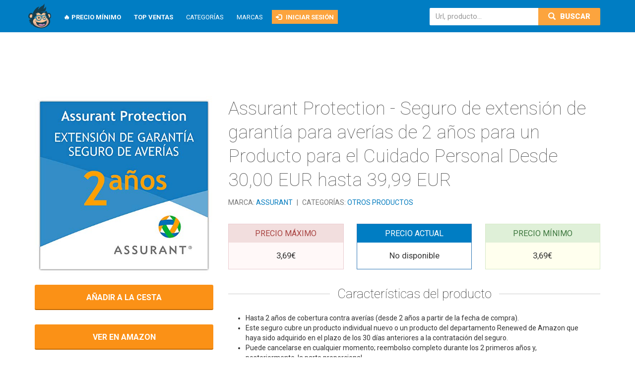

--- FILE ---
content_type: text/html; charset=UTF-8
request_url: https://es.thepricemonkey.com/producto/assurant-protection--seguro-de-extension-de-garantia-para-averias-de-2-anos-para-un-producto-para-el-cuidado-personal-desde-3000-eur-hasta-3999-eur-b084g3cdv4
body_size: 6349
content:
        













<!DOCTYPE html>

<html xmlns="http://www.w3.org/1999/html" lang="es">
    <head>

        <title>Assurant Protection - Seguro de extensión de garantía para averías de 2 años para un Producto para el Cuidado Personal Desde 30,00 EUR hasta 39,99 EUR</title>
        <meta name="description" content='El mejor precio de Assurant Protection - Seguro de extensión de garantía para averías de 2 años para un Producto para el Cuidado Personal Desde 30,00 EUR hasta 39,99 EUR'>
        <meta charset="utf-8">

        
    <link rel="amphtml" href="http://es.thepricemonkey.com/producto/amp/assurant-protection--seguro-de-extension-de-garantia-para-averias-de-2-anos-para-un-producto-para-el-cuidado-personal-desde-3000-eur-hasta-3999-eur-b084g3cdv4">


        
            
    <meta property="og:locale" content="es_ES">
    <meta property="og:type" content="article">
    <meta property="og:title" content="Assurant Protection - Seguro de extensión de garantía para averías de 2 años para un Producto para el Cuidado Personal Desde 30,00 EUR hasta 39,99 EUR">
    <meta property="og:description" content="La web de descuentos, chollos y alertas de bajada de precio para las compras de Amazon - ThePriceMonkey">
    <meta property="og:url" content="http://es.thepricemonkey.com/producto/assurant-protection--seguro-de-extension-de-garantia-para-averias-de-2-anos-para-un-producto-para-el-cuidado-personal-desde-3000-eur-hasta-3999-eur-b084g3cdv4">
    <meta property="og:image" content="https://m.media-amazon.com/images/I/51DJFGEg0IL._SL500_.jpg">
    <meta property="fb:app_id" content="1252025488315248">

        

        <meta id="viewport" name="viewport" content ="width=device-width, initial-scale=1.0, minimum-scale=1.0, maximum-scale=1.0, user-scalable=no" />

        <link rel="stylesheet" href="https://stackpath.bootstrapcdn.com/bootstrap/3.4.1/css/bootstrap.min.css">
        <link href='https://fonts.googleapis.com/css?family=Roboto:100,300,400,700,900' rel='stylesheet' type='text/css'>

        <link rel="stylesheet" media="screen" href="/assets/stylesheets/main.css">
        <link rel="stylesheet" media="screen" href="/assets/javascripts/remodal/remodal.css">
        <link rel="stylesheet" media="screen" href="/assets/javascripts/remodal/remodal-default-theme.css">
        <link rel="stylesheet" media="screen" href="/assets/javascripts/rangeSlider/css/ion.rangeSlider.css">
        <link rel="stylesheet" media="screen" href="/assets/javascripts/rangeSlider/css/ion.rangeSlider.skinFlat.css">

        <link rel="shortcut icon" type="image/png" href="/assets/images/favicon.png">
        <link rel="apple-touch-icon" href="/assets/images/tpm.png">
        <link rel="apple-touch-icon" sizes="180x180" href="/assets/images/tpm_180.png">

        <script src="//ajax.googleapis.com/ajax/libs/jquery/2.1.3/jquery.min.js"></script>
        <script src="//cdnjs.cloudflare.com/ajax/libs/moment.js/2.13.0/moment.min.js"></script>
        <script src="//cdnjs.cloudflare.com/ajax/libs/moment.js/2.13.0/locale/es.js"></script>
            <!--<script src="//cdnjs.cloudflare.com/ajax/libs/moment.js/2.13.0/locale/en-gb.js"></script>-->
        <script src="https://stackpath.bootstrapcdn.com/bootstrap/3.4.1/js/bootstrap.min.js" integrity="sha384-aJ21OjlMXNL5UyIl/XNwTMqvzeRMZH2w8c5cRVpzpU8Y5bApTppSuUkhZXN0VxHd" crossorigin="anonymous"></script>

        <link href="https://cdnjs.cloudflare.com/ajax/libs/select2/4.0.3/css/select2.min.css" rel="stylesheet" />
        <script src="https://cdnjs.cloudflare.com/ajax/libs/select2/4.0.3/js/select2.min.js"></script>

        <script src="/assets/javascripts/rangeSlider/ion.rangeSlider.min.js" type="text/javascript"></script>

        <script>
            (function (i, s, o, g, r, a, m) {
                i['GoogleAnalyticsObject'] = r;
                i[r] = i[r] || function () {
                    (i[r].q = i[r].q || []).push(arguments)
                }, i[r].l = 1 * new Date();
                a = s.createElement(o),
                        m = s.getElementsByTagName(o)[0];
                a.async = 1;
                a.src = g;
                m.parentNode.insertBefore(a, m)
            })(window, document, 'script', '//www.google-analytics.com/analytics.js', 'ga');

            ga('create', 'UA-63063552-1', 'auto');
            ga('require', 'linkid', 'linkid.js');
            ga('send', 'pageview');
        </script>


        <script type="text/javascript">
            window.heap = window.heap || [], heap.load = function (e, t) {
                window.heap.appid = e, window.heap.config = t = t || {};
                var r = t.forceSSL || "https:" === document.location.protocol, a = document.createElement("script");
                a.type = "text/javascript", a.async = !0, a.src = (r ? "https:" : "http:") + "//cdn.heapanalytics.com/js/heap-" + e + ".js";
                var n = document.getElementsByTagName("script")[0];
                n.parentNode.insertBefore(a, n);
                for (var o = function (e) {
                    return function () {
                        heap.push([e].concat(Array.prototype.slice.call(arguments, 0)))
                    }
                }, p = ["addEventProperties", "addUserProperties", "clearEventProperties", "identify", "removeEventProperty", "setEventProperties", "track", "unsetEventProperty"], c = 0; c < p.length; c++) heap[p[c]] = o(p[c])
            };
            heap.load("1618826463");
        </script>
            <!-- Facebook Pixel Code -->
            <script>
                    !function(f,b,e,v,n,t,s)
                    {if(f.fbq)return;n=f.fbq=function(){n.callMethod?
                            n.callMethod.apply(n,arguments):n.queue.push(arguments)};
                        if(!f._fbq)f._fbq=n;n.push=n;n.loaded=!0;n.version='2.0';
                        n.queue=[];t=b.createElement(e);t.async=!0;
                        t.src=v;s=b.getElementsByTagName(e)[0];
                        s.parentNode.insertBefore(t,s)}(window, document,'script',
                            'https://connect.facebook.net/en_US/fbevents.js');
                    fbq('init', '3363237753703979');
                    fbq('track', 'PageView');
            </script>
            <noscript><img height="1" width="1" style="display:none"
            src="https://www.facebook.com/tr?id=3363237753703979&ev=PageView&noscript=1"
            /></noscript>
            <!-- End Facebook Pixel Code -->
    </head>
    <body>
        <div class="remodal-bg">
            <nav class="navbar navbar-fixed-top">
                <div class="container">
                    <div class="navbar-header">
                        <button id="menu-button" type="button" class="navbar-toggle collapsed" data-toggle="collapse">
                            <span class="sr-only">Toggle navigation</span>
                            <span class="icon-bar"></span>
                            <span class="icon-bar"></span>
                            <span class="icon-bar"></span>
                        </button>
                        <button data-remodal-target="anadir" id="add-button" type="button" class="navbar-toggle collapsed" data-toggle="collapse">
                            <span id="add-icon" class="glyphicon glyphicon-plus" aria-hidden="true"></span>
                        </button>
                        <button id="search-button" type="button" class="navbar-toggle collapsed" data-toggle="collapse">
                            <span id="search-glass" class="glyphicon glyphicon-search" aria-hidden="true"></span>
                        </button>
                        
                            <button id="login-button" class="navbar-toggle collapsed" data-toggle="collapse" data-remodal-target="login" class="highlight" title="Iniciar sesión">
                                <span class="glyphicon glyphicon-log-in" aria-hidden="true"></span> <span>Iniciar sesión</span>
                            </button>
                        
                        <a class="navbar-brand" href="/" title="Ir a la portada">
                            <img alt="Logo" src='/assets/images/logo/color.svg'>
                        </a>
                    </div>
                    <div class="collapse navbar-collapse navbar-left" id="menu-navbar-collapse">
                        <ul class="nav navbar-nav navbar-left main-navigation">
                            <li><a title="Ver todos los productos en su precio mínimo histórico" href="/minimo-historico"><strong>🔥 Precio mínimo</strong></a></li>
                            <li><a title="Ver los productos más vendidos de cada categoría" href="/top-ventas"><strong>Top ventas</strong></a></li>
                            <li><a title="Ver todas las categorías" href="/categorias">Categorías</a></li>
                            <li><a title="Ver todas las marcas" href="/marcas">Marcas</a></li>
                            <li class="hidden-xs">
                                
                                    <a data-remodal-target="login" class="highlight" title="Iniciar sesión">
                                        <span class="glyphicon glyphicon-log-in" aria-hidden="true"></span> <span>Iniciar sesión</span>
                                    </a>
                                
                            </li>
                        </ul>
                    </div>
                    
                    <div class="collapse navbar-collapse navbar-right" id="search-section">
                        <div class="nav navbar-nav navbar-right">
                            <form action="/buscar?query=" id="" class="search-form form-inline" role="search">
                                <input id="input-buscar" type="text" class="form-control" placeholder="Url, producto..." name="query">
                                <button type="submit" class="btn btn-default">
                                    <div id="search-glass">
                                        <span class="glyphicon glyphicon-search" aria-hidden="true"></span>
                                        Buscar
                                    </div>
                                    <div id="search-spinner" class="spinner">
                                        <div class="double-bounce1"></div>
                                        <div class="double-bounce2"></div>
                                    </div>
                                </button>
                            </form>
                        </div>
                    </div>

                </div>
            </nav>
            
            <div class="container">
            

    <script type="application/ld+json">
        {
          "@context": "http://schema.org/",
          "@type": "Product",
          "name": "Assurant Protection - Seguro de extensión de garantía para averías de 2 años para un Producto para el Cuidado Personal Desde 30,00 EUR hasta 39,99 EUR",
          
          "description": "",
          "url": "https://es.thepricemonkey.com/producto/assurant-protection--seguro-de-extension-de-garantia-para-averias-de-2-anos-para-un-producto-para-el-cuidado-personal-desde-3000-eur-hasta-3999-eur-b084g3cdv4",
          
              "brand": {
                "@type": "Thing",
                "name": "Assurant",
                "url": "https://es.thepricemonkey.com/marca/assurant"
              },
          
          
          
          "sku": "B084G3CDV4"
        }
    </script>
    
        <div class="banner" style="text-align: center; margin: 20px auto 45px;">
            <iframe src="https://rcm-eu.amazon-adsystem.com/e/cm?o=30&p=13&l=ur1&category=rebajas_hasta&banner=0MEWXPFS7JT5F6AAKNG2&f=ifr&linkID=b0f05f6832ea5de0ed1bc55aa474069d&t=pricetrack0b-21&tracking_id=pricetrack0b-21" width="468" height="60" scrolling="no" border="0" marginwidth="0" style="border:none;" frameborder="0"></iframe>
        </div>
    
    <div class="row item-view">
        
            
        <div class="col-md-4 left-panel">
            <div class="item-gallery">
                <div class="image-container">
                    <a rel="nofollow" class="analytics"  data-action="Click" data-tag="Ver producto en Amazon" href="https://www.amazon.es/dp/B084G3CDV4?tag=pricetrack0b-21&amp;linkCode=ogi&amp;th=1&amp;psc=1" target="_blank" title="Ver en Amazon">
                        <img alt="Assurant Protection - Seguro de extensión de garantía para averías de 2 años para un Producto para el Cuidado Personal Desde 30,00 EUR hasta 39,99 EUR" title="Assurant Protection - Seguro de extensión de garantía para averías de 2 años para un Producto para el Cuidado Personal Desde 30,00 EUR hasta 39,99 EUR"
                                class="item-image"
                            
                                
                                    src="https://m.media-amazon.com/images/I/51DJFGEg0IL._SL500_.jpg"
                                
                            
                        >
                    </a>
                </div>
                
            </div>
            <div class="buy-link-container">
                
                <a rel="nofollow" class="buy-link analytics"  data-action="Click" data-tag="Añadir a la cesta" href="/producto/B084G3CDV4/carro" target="_blank" title="Añadir a la cesta">Añadir a la cesta</a>&nbsp;&nbsp;
                <a rel="nofollow" class="buy-link analytics"  data-action="Click" data-tag="Ver producto en Amazon" href="https://www.amazon.es/dp/B084G3CDV4?tag=pricetrack0b-21&amp;linkCode=ogi&amp;th=1&amp;psc=1" target="_blank" title="Ver producto en Amazon">Ver en Amazon</a>
                <div style="clear: both;"></div>
            </div>

            
                <div class="btn-group dropdown-listas">
                    <button data-remodal-target="login" type="button" class="btn btn-default dropdown-toggle" data-toggle="dropdown" aria-haspopup="true" aria-expanded="false">
                        Añadir a listas de seguimiento  <span class="glyphicon glyphicon-chevron-down" aria-hidden="true"></span>
                    </button>
                </div>
            

            
            
                <div class="banner" style="text-align: center; margin: 25px auto 45px;">
                    <iframe src="https://rcm-eu.amazon-adsystem.com/e/cm?o=30&p=12&l=ur1&category=ofertasdeultimo&banner=01K8FJK4G53N9Q0K7J82&f=ifr&linkID=f2ddf149b1698883be738efad61421f7&t=pricetrack0b-21&tracking_id=pricetrack0b-21" width="300" height="250" scrolling="no" border="0" marginwidth="0" style="border:none;" frameborder="0"></iframe>
                </div>
            

            
        </div>
        <div class="col-md-8 item-main-content">
            <h1 class="item-title">Assurant Protection - Seguro de extensión de garantía para averías de 2 años para un Producto para el Cuidado Personal Desde 30,00 EUR hasta 39,99 EUR</h1>
            
            <h5 class="brand-categories">
                
                    Marca:
                    <a title="Ver productos de Assurant" href="/marca/assurant">
                        Assurant
                    </a>
                
                
                    <span class="sep">|</span>
                
                
                    Categorías: 
                        
                        <a href="/categoria/otros-productos" title="Ver productos en Otros Productos">Otros Productos</a>
                    
                
            </h5>
            <div class="item-body">
                
                
                
                    <div class="price-panels">
                        <div class="panel panel-danger">
                            <div class="panel-heading">
                                <h3 class="panel-title">Precio máximo</h3>
                            </div>
                            <div class="panel-body">
                                3,69€
                            </div>
                        </div>
                        <div class="panel panel-primary">
                            <div class="panel-heading">
                                <h3 class="panel-title">Precio actual</h3>
                            </div>
                            <div class="panel-body">
                                
                                    No disponible
                                
                            </div>
                        </div>
                        <div class="panel panel-success">
                            <div class="panel-heading">
                                <h3 class="panel-title">Precio mínimo</h3>
                            </div>
                            <div class="panel-body">
                                3,69€
                            </div>
                        </div>
                    </div>
                

                

                
                    <div id="item-features" class="item-features panel panel-default">
                        <div class="panel-heading">
                            <h4 class="lined"><span>Características del producto</span></h4>
                        </div>
                        <div class="panel-body">
                            <ul>
                                
                                    <li>Hasta 2 años de cobertura contra averías (desde 2 años a partir de la fecha de compra).</li>
                                
                                    <li>Este seguro cubre un producto individual nuevo o un producto del departamento Renewed de Amazon que haya sido adquirido en el plazo de los 30 días anteriores a la contratación del seguro.</li>
                                
                                    <li>Puede cancelarse en cualquier momento; reembolso completo durante los 2 primeros años y, posteriormente, la parte proporcional.</li>
                                
                                    <li>Si podemos ofrecerle una reparación de su producto, dicho servicio se verá limitado a tres reparaciones por cada periodo de 12 meses. Si tu producto no puede repararse, puedes elegir entre un producto de sustitución o bien una Tarjeta Regalo de Amazon por el valor de la sustitución.</li>
                                
                                    <li>Antes de realizar la adquisición, lee el Documento de Información sobre el Producto de Seguro y los Términos y Condiciones de la póliza mediante el enlace o enlaces siguientes, y comprueba si la póliza cumple tus necesidades.</li>
                                
                            </ul>
                        </div>
                    </div>
                

                

                
                
                
                <p class="last-update-message">Última actualización: 23 de enero a las 17:29</p>
            </div>
            <div class="buy-link-container">
                <a rel="nofollow" class="buy-link analytics"  data-action="Click" data-tag="Añadir a la cesta" href="/producto/B084G3CDV4/carro" target="_blank" title="Añadir a la cesta">Añadir a la cesta</a>&nbsp;&nbsp;
                <a rel="nofollow" class="buy-link analytics"  data-action="Click" data-tag="Ver producto en Amazon" href="https://www.amazon.es/dp/B084G3CDV4?tag=pricetrack0b-21&amp;linkCode=ogi&amp;th=1&amp;psc=1" target="_blank" title="Ver en Amazon">Ver en Amazon</a>
            </div>

        </div>

        

    </div>

    <link rel="stylesheet" media="screen" href="/assets/javascripts/c3js/c3.min.css">
    <div id="fb-root"></div>
    <script async defer crossorigin="anonymous" src="https://connect.facebook.net/es_ES/sdk.js#xfbml=1&version=v5.0&appId=1252025488315248&autoLogAppEvents=1"></script>
    <!-- Load d3.js and c3.js -->
    <script src="/assets/javascripts/c3js/d3.v3.min.js" type="text/javascript" charset="utf-8"></script>
    <script src="/assets/javascripts/c3js/c3.min.js" type="text/javascript"></script>

    <script type="text/javascript">
        $(function() {

            $(".create-list").on('click', function(){
                var sku = $(this).data("sku");
                $(".remodal #new-list-sku").val(sku)
            })

            $("#alert-trigger").on("click", function(){
                $("#email_alerta").focus();
            });

            
        });
    </script>


            </div>
            
            <footer id="main-footer">
                <div class="container">
                    <ul class="col-md-9 col-sm-9 bottom-menu">
                        <li><a title="Ver todos los productos en su precio mínimo histórico" href="/minimo-historico">🔥 Precio mínimo</a></li>
                        <li><a title="Ver los productos más vendidos de cada categoría" href="/top-ventas">Top ventas</a></li>
                        <li><a title="Ver todas las categorías" href="/categorias">Categorías</a></li>
                        <li><a title="Ver todas las marcas" href="/marcas">Marcas</a></li>
                    </ul>
                    <ul class="col-md-3 col-sm-3 contact">
                        <li><a title="Ver el perfil de Twitter" href="https://twitter.com/TPMonkeyES" target="_blank"><img alt="Twitter logo" src='/assets/images/twitter.svg' class="footer-logo twitter-logo"></a></li>
                        <li><a title="Enviar email a info@thepricemonkey.com" href="mailto:info@thepricemonkey.com"><img alt="Email logo" src='/assets/images/email.svg' class="footer-logo email-logo"></a></li>
                    </ul>
                </div>
            </footer>
            <a class="cd-top"><span class="glyphicon glyphicon-chevron-up" aria-hidden="true"></span></a>
            <script src="/assets/javascripts/remodal/remodal.min.js" type="text/javascript"></script>
            <script src="/assets/javascripts/hello.js" type="text/javascript"></script>
            <script src="/assets/javascripts/jquery.browser.min.js" type="text/javascript"></script>
            <script type="text/javascript">
                $(function () {
                    $(document).on("click", "#button-add-product", function () {
                        $("#add-product-div").show();
                    });

                    moment.locale("es");

                    $(".price-updatetime-box").each(function () {
                        var value = $(this).data("value");
                        $(this).find(".relative_value").html(moment(value).fromNow());
                    });

                    $(function () {
                        $.ajaxSetup({cache: true});
                        $.getScript('https://connect.facebook.net/es_ES/sdk.js', function () {
                            FB.init({
                                appId: '1252025488315248',
                                version: 'v16.0'
                            });
                            FB.getLoginStatus(function (response) {
                                // console.log("FB.getLoginStatus", response)
                            });
                        });

                        $('#login_button').on('click', function () {
                            FB.login(function (response) {
                                facebookStatusChange(response);
                            }, {scope: 'email'});
                        });

                        $('.logout_button').on('click', function () {
                            FB.logout(function (response) {
                                facebookStatusChange(response);
                            });
                        });

                        $(document).on("click", "#button-add-product", function () {
                            $("#add-product-div").show();
                        });
                    });
                });
            </script>

            <div class="remodal" data-remodal-id="login" data-remodal-options="hashTracking: false">
                <div id="remodal-content" class="row">
                    <p class="remodal-title">Registro / inicio de sesión</p>
                    <p class="remodal-desc col-md-12">
                        Entra en ThePriceMonkey y podrás:
                    </p>
                    <ul class="remodal-list col-md-12">
                        <li><span class="glyphicon glyphicon-th-list" aria-hidden="true"></span>Crear y personalizar <strong>listas de seguimiento</strong> de productos para comprobarlas de un vistazo</li>
                        <li><span class="glyphicon glyphicon-tag" aria-hidden="true"></span><strong>Definir alertas</strong> para que te avisemos por email cuando el producto que deseas baje de precio</li>
                        <li><span class="glyphicon glyphicon-ban-circle" aria-hidden="true"></span>Navegar sin publicidad</li>
                    </ul>
                    <p class="remodal-button-box">
                        <span id="login_button" class="btn btn-default">Continuar con Facebook</span>
                    </p>
                </div>
            </div>

            <div class="remodal" data-remodal-id="anadir" data-remodal-options="hashTracking: false">
                <div id="add-product-div" class="row">
                    <div class="field-div col-md-12">
                        <div class="field-div col-md-12 col-xs-12">
                            <h4>Añade el producto al que quieres seguir el rastro pegando aquí la URL de Amazon del producto que quieres:</h4>
                            <div id="add-bar" class="">
                                <form action="/producto/add?url=">
                                    <div class="input-group">
                                        <input id="new-item-input" name="url" type="text" class="form-control" placeholder="http://www.amazon.es/gp/product/...">
                                        <span class="input-group-btn">
                                            <button id="add-item" class="btn btn-default" type="submit">
                                                <span class="glyphicon glyphicon-plus" aria-hidden="true"></span>Añadir
                                            </button>
                                        </span>
                                    </div><!-- /input-group -->
                                </form>
                            </div>
                        </div>
                        <div id="add-product-bookmark" class="field-div col-md-12 col-xs-12">
                            <p>O también puedes añadir productos mientras navegas por Amazon arrastrando este botón a tu barra de marcadores y haciendo click en él cuando te encuentres en el producto que quieras añadir a <strong>ThePriceMonkey</strong></p>
                            <a title="Rastrear" href="javascript:window.location %3D %27https://es.thepricemonkey.com/producto/add%3Furl%3D%27%2BencodeURIComponent(document.location.href)%3B">Añadir a ThePriceMonkey</a>
                        </div>
                    </div>
                </div>
            </div>

            
        </div>
    </body>
</html>



--- FILE ---
content_type: text/css; charset=UTF-8
request_url: https://es.thepricemonkey.com/assets/stylesheets/main.css
body_size: 9042
content:
html{height:100%;-webkit-text-size-adjust:100%;-ms-text-size-adjust:100%;overflow-y:scroll}body{position:relative;min-height:100%;font-size:100%;font-family:'Roboto',sans-serif;padding-top:65px;padding-bottom:110px;background-color:#fff}body .remodal{padding:25px 5px}body .remodal.generic,body .remodal[data-remodal-id="login"]{max-width:360px;background-color:#fff;border-radius:3px;padding:30px 25px}body .remodal.generic #remodal-content,body .remodal[data-remodal-id="login"] #remodal-content{text-align:left}body .remodal.generic #remodal-content .remodal-title,body .remodal[data-remodal-id="login"] #remodal-content .remodal-title{text-align:center;font-size:2.3em;margin-bottom:25px;font-weight:300}body .remodal.generic #remodal-content .remodal-desc,body .remodal[data-remodal-id="login"] #remodal-content .remodal-desc{font-size:1.5em;font-weight:normal;padding:0 15px 0 25px;margin-bottom:10px}body .remodal.generic #remodal-content .remodal-form,body .remodal[data-remodal-id="login"] #remodal-content .remodal-form{display:block;font-size:1.5em;font-weight:bold;padding:10px 25px;margin-bottom:25px}body .remodal.generic #remodal-content .remodal-form label,body .remodal[data-remodal-id="login"] #remodal-content .remodal-form label{margin-bottom:0}body .remodal.generic #remodal-content .remodal-form input,body .remodal[data-remodal-id="login"] #remodal-content .remodal-form input{margin-top:5px}body .remodal.generic #remodal-content ul.remodal-list,body .remodal[data-remodal-id="login"] #remodal-content ul.remodal-list{list-style:none;margin-bottom:20px}body .remodal.generic #remodal-content ul.remodal-list li,body .remodal[data-remodal-id="login"] #remodal-content ul.remodal-list li{padding:10px 10px;font-size:1.5em}body .remodal.generic #remodal-content ul.remodal-list li .glyphicon,body .remodal[data-remodal-id="login"] #remodal-content ul.remodal-list li .glyphicon{margin-right:7px}body .remodal.generic #remodal-content .remodal-button-box,body .remodal[data-remodal-id="login"] #remodal-content .remodal-button-box{text-align:center}body .remodal.generic #remodal-content .remodal-button-box button,body .remodal[data-remodal-id="login"] #remodal-content .remodal-button-box button{padding:10px 15px 8px}body .remodal.generic #remodal-content .remodal-button-box .glyphicon,body .remodal[data-remodal-id="login"] #remodal-content .remodal-button-box .glyphicon{font-size:.9em;margin-right:7px;top:1px}body .remodal.generic #remodal-content .remodal-button-box #login_button,body .remodal[data-remodal-id="login"] #remodal-content .remodal-button-box #login_button{color:#fff;text-transform:uppercase;background-color:#3b5998}body .remodal.generic #remodal-content .remodal-button-box #login_button:hover,body .remodal[data-remodal-id="login"] #remodal-content .remodal-button-box #login_button:hover,body .remodal.generic #remodal-content .remodal-button-box #login_button:active,body .remodal[data-remodal-id="login"] #remodal-content .remodal-button-box #login_button:active{background-color:#344e86}body .remodal.generic #remodal-content .remodal-button-box #remove_account_button,body .remodal[data-remodal-id="login"] #remodal-content .remodal-button-box #remove_account_button{text-transform:uppercase}body .remodal[data-remodal-id="share-list"]{max-width:500px;min-height:280px}body .remodal[data-remodal-id="share-list"] .share-button-div{text-align:center}body .remodal[data-remodal-id="share-list"] .share-button-div span,body .remodal[data-remodal-id="share-list"] .share-button-div a{color:#007abe;font-size:18px;font-weight:300;text-transform:uppercase;cursor:pointer}body .remodal[data-remodal-id="share-list"] .copied-message{display:none;text-align:center;font-size:16px;font-weight:300;text-transform:uppercase;color:#5cb85c}body .cd-top{visibility:hidden;opacity:0;transition:opacity .3s linear;position:fixed;right:20px;bottom:20px;padding:15px 18px;color:#fff;background-color:rgba(25,25,25,0.8);border-radius:3px;z-index:5;font-weight:500;font-size:1.5rem;cursor:pointer}body .cd-top.cd-is-visible{visibility:visible;opacity:1}body .cd-top:hover{background-color:rgba(25,25,25,0.9);color:#fff}body .c3 text{font-family:'Roboto',sans-serif;font-weight:400}body #main-footer{position:absolute;bottom:0;left:0;width:100%;background-color:#006daa}body #main-footer .bottom-menu{padding:25px 0;font-weight:100}body #main-footer .bottom-menu li{display:inline-block;font-size:1.3em;text-transform:uppercase;margin-right:15px;font-weight:500}body #main-footer .bottom-menu li:last-child{margin-right:0}body #main-footer .bottom-menu li a{color:#fff;padding:5px 10px;text-decoration:none}body #main-footer .bottom-menu li a:hover{background-color:#005c90}body #main-footer .contact{text-align:right;position:relative;list-style:none}body #main-footer .contact li{display:inline-block;padding:20px 0}body #main-footer .contact li a{width:60px;height:34px}body #main-footer .contact li a .footer-logo{fill:#5dc5ff;height:30px;display:inline-block;padding:0 0 0 20px}.header-message{padding:10px 15px;margin:10px 0 20px;font-weight:300;border-radius:3px}.header-message span.glyphicon{font-size:2rem;vertical-align:-2px;margin-right:3px}.header-message.text-danger a{font-weight:400;color:#ad4442;text-decoration:underline}.header-message.text-danger a:hover,.header-message.text-danger a:active,.header-message.text-danger a:focus{color:#8f3837;text-decoration:underline}.header-message.text-success a{font-weight:400;color:#3d8b3d;text-decoration:underline}.header-message.text-success a:hover,.header-message.text-success a:active,.header-message.text-success a:focus{color:#306f30;text-decoration:underline}ul{margin:0;padding:0}a{color:#007abe;text-decoration:none}a:hover,a:active{color:#0069a4}a:focus{color:#007abe}input,select{box-shadow:none !important}.btn-primary{background-color:#007abe;border-color:#0069a4}.btn-primary:hover{background-color:#00598b}h1{font-weight:700;color:#555}h2{color:#555}h3{color:#555;font-weight:400}h4{font-weight:300}.navbar{background-color:#007dc3;height:65px;line-height:65px;margin:0}.navbar #user-menu-section{display:none}.navbar .navbar-brand{padding:0;display:inline-block;margin:7px 15px 0 0}@media (max-width:480px){.navbar .navbar-brand{margin-left:10px;margin-bottom:5px}}.navbar .navbar-brand img{display:inline-block;vertical-align:middle;width:50px;height:50px}.navbar .navbar-brand span{display:inline-block;font-size:1.5em;font-weight:300;color:#fff}.navbar .navbar-toggle{margin-top:12px !important;border:1px solid #fff}.navbar .navbar-toggle span{color:#fff}.navbar .navbar-left{display:inline-block;vertical-align:middle}.navbar .main-navigation{margin-top:20px}.navbar .main-navigation li{display:inline-block;font-size:1.3em;text-transform:uppercase;margin-right:10px;font-weight:500}.navbar .main-navigation li:last-child{margin-right:0}.navbar .main-navigation li a{cursor:pointer;color:#fff;padding:5px 8px 3px 8px}.navbar .main-navigation li a:hover,.navbar .main-navigation li a:focus{background-color:#006daa}.navbar .main-navigation li a.highlight{cursor:pointer;background-color:#fca43e;font-weight:bold}.navbar .main-navigation li a.highlight:hover,.navbar .main-navigation li a.highlight:focus{background-color:#fc9825}.navbar .main-navigation li a.highlight span.glyphicon{font-size:.9em;top:1px;margin-right:5px}.navbar .main-navigation li a.dropdown-toggle{font-weight:bolder}.navbar .main-navigation li a.dropdown-toggle span.glyphicon{font-size:.9em;top:1px;left:2px}.navbar .main-navigation li ul.account-menu.dropdown-menu{background-color:#007dc3;margin-top:0;padding:0;border-radius:2px;box-shadow:none;border:1px solid #006daa}.navbar .main-navigation li ul.account-menu.dropdown-menu li{display:block;font-size:.9em;text-transform:unset;color:#fff;margin:0;padding:0}.navbar .main-navigation li ul.account-menu.dropdown-menu li a{padding:9px 15px}.navbar .main-navigation li ul.account-menu.dropdown-menu li a span.glyphicon{font-size:.95em;margin-right:8px}.navbar .main-navigation li ul.account-menu.dropdown-menu li.divider{background-color:#006daa}.navbar .search-form input.form-control{width:220px;border-radius:0;border:none;outline:none;border-right:none;margin-right:-3px;font-size:1.5em;height:35px;border-radius:2px 0 0 2px}.navbar .search-form button{border-radius:0;border:none;color:#fff;background-color:#fca43e;font-weight:900;text-transform:uppercase;text-align:center;outline:none;font-size:1.5em;height:35px;line-height:35px;padding:0 20px;vertical-align:center;border-radius:0 2px 2px 0}.navbar .search-form button .glyphicon{margin-right:5px;vertical-align:-1px}.navbar .search-form button:hover{background-color:#ea7f04}.navbar-right{margin-right:0}#menu-button,#search-button,#add-button,#user-menu-button,#login-button{margin-top:20px;height:36px}#login-button{background-color:#fca43e;font-size:1.2em;font-weight:700;text-transform:uppercase;cursor:pointer;padding:9px 9px;border:none;border-radius:unset}#login-button .glyphicon{margin-right:3px}#menu-button span{background-color:#fff}.notification-bar{top:100px;background-color:#3d8b3d;text-align:center;color:#fff;line-height:24px;font-size:1.7rem;font-weight:300;padding:7px 5px}.notification-bar a{color:#fff;text-decoration:underline;font-weight:400}#add-bar .glyphicon{vertical-align:-1px;margin-right:2px}#add-product-bookmark{text-align:center;margin-top:40px;padding:20px;background-color:#e9e9e9;border:1px dashed #bbb;border-radius:5px}#add-product-bookmark p{margin-bottom:17px;font-size:1.3rem}#add-product-bookmark a{padding:10px 15px;font-size:1.6rem;font-weight:700;color:#fff;background-color:#007dc3;border-radius:3px;text-decoration:none;cursor:move}#add-product-bookmark a .glyphicon{vertical-align:-2px;margin-right:2px}#add-product-bookmark:hover{background-color:#fcfadd}.cd-filter{display:none}.search-banner{padding:40px 20px;position:relative;color:#fff;background:#005c90}.search-banner .container{max-width:850px}.search-banner .container .row{text-align:center;padding:20px 10px}.search-banner .container .row h1{color:#fff;font-weight:100;font-size:4.5rem}.search-banner .container .row h2{color:#fff;font-weight:300;font-size:2rem}.search-banner .container .row h2.lined{position:relative}.search-banner .container .row h2.lined span{position:relative;display:inline-block;background-color:#0b5d8e;font-weight:100;padding:0 25px;z-index:2}.search-banner .container .row h2.lined:before{content:"";display:block;position:absolute;left:0;top:50%;width:100%;height:1px;background-color:rgba(255,255,255,0.75);z-index:1}.search-banner .container .row.search-box{padding:25px 10px 35px}.search-banner .container .row.search-box h3{margin-bottom:15px;font-size:2.6rem;color:#fff;font-weight:100;text-align:left}.search-banner .container .row.search-box .search-form{position:relative}.search-banner .container .row.search-box .search-form input{border-radius:0;height:50px;width:100%;padding:0 10px;color:#555;opacity:.85;font-size:2rem;border:none}.search-banner .container .row.search-box .search-form button{position:absolute;border-radius:0;right:0;top:0;text-transform:uppercase;text-align:center;font-size:2rem;font-weight:700;background-color:#fca43e;color:#fff;border:none;display:inline-block;margin-left:2px;padding:10px 20px;height:50px}.search-banner .container .row.search-box .search-form button .glyphicon{margin-right:8px}.search-banner .container .row.search-box .search-form button:hover,.search-banner .container .row.search-box .search-form button:active,.search-banner .container .row.search-box .search-form button:focus{background-color:#006daa;color:#fff}.search-banner .container .row.category-box h3{color:#fff;font-size:2rem;font-weight:100}.search-banner .container .row.category-box ul{list-style:none}.search-banner .container .row.category-box ul li{display:inline-block;background-color:rgba(50,50,50,0.8);border-radius:4px;padding:6px 12px;margin:6px 4px;transition:all .1s}.search-banner .container .row.category-box ul li:hover{background-color:#fca43e}.search-banner .container .row.category-box ul li a{color:#fff;text-decoration:none;font-size:1.5rem;line-height:2rem}.banner-container{padding:30px 20px 40px;margin-bottom:15px;position:relative;color:#fff}.banner-container.index-banner{background-color:#3c3c3c}.banner-container.index-banner .container .row.category-box .offer-box .block ul li{background-color:rgba(0,125,195,0.95);transition:all .1s}.banner-container.index-banner .container .row.category-box .offer-box .block ul li:hover{background-color:#fca43e}.offer-banner .container{max-width:1200px;width:100%}.offer-banner .container .row{text-align:center;padding:15px 10px}.offer-banner .container .row h2{color:#fff;font-weight:100;font-size:4.5rem}.offer-banner .container .row h3{color:#fff;font-weight:300;font-size:2.8rem}.offer-banner .container .row.category-box h3{font-size:2.3rem;font-weight:100}.offer-banner .container .row.category-box h4{color:#fff;font-weight:300;font-size:2.5rem;padding-top:15px}.offer-banner .container .row.category-box .offer-box{display:-webkit-flex;display:flex;-webkit-flex-direction:row;flex-direction:row;-webkit-flex-wrap:wrap;flex-wrap:wrap;-webkit-justify-content:space-around;justify-content:space-around}.offer-banner .container .row.category-box .offer-box .block{width:45%}.offer-banner .container .row.category-box .offer-box .block ul{list-style:none}.offer-banner .container .row.category-box .offer-box .block ul li{display:inline-block;background-color:rgba(0,125,195,0.85);border-radius:4px;padding:6px 10px;margin:6px 4px}.offer-banner .container .row.category-box .offer-box .block ul li a{color:#fff;text-decoration:none;font-size:1.5rem;line-height:2rem}.offer-banner.outside{padding:15px 20px}.offer-banner.outside .container h2{font-size:3.7rem}.extension_bar .container{max-width:1200px;width:100%}.extension_bar .container .row{text-align:center;padding:15px 10px}.extension_bar .container .row .announce{padding:50px 10px 45px}.extension_bar .container .row .announce .title{color:#fff;margin-bottom:35px;font-weight:300}.extension_bar .container .row .announce .subtitle{color:#fff;margin-bottom:35px;font-weight:100}.extension_bar .container .row .announce .extension-link{font-size:2rem;text-align:center;color:#fff;background-color:#fb9116;border-radius:3px;border:0;border-bottom:2px solid #c26903;padding:10px 10px 8px;display:inline-block;font-weight:300;text-transform:uppercase;font-size:1.55rem;text-decoration:none}.extension_bar .container .row .announce .extension-link:hover{background-color:#f48504;color:#fff}.extension_bar .container .row .announce .extension-link:focus{color:#fff}.extension_bar .container .row .announce .extension-link .action-image{display:none}.main-body{margin-top:30px}.main-body h1.page-list-title,.main-body h1.user-page-title,.main-body h2.page-list-title{margin-top:5px;text-align:center;margin-bottom:40px;font-size:4.5rem;position:relative}.main-body h1.page-list-title span,.main-body h1.user-page-title span,.main-body h2.page-list-title span{position:relative;display:inline-block;background-color:#fff;font-weight:100;padding:0 25px;z-index:2}.main-body h1.page-list-title:before,.main-body h1.user-page-title:before,.main-body h2.page-list-title:before{content:"";display:block;position:absolute;left:0;top:50%;width:100%;height:1px;background-color:#ccc;z-index:1}.main-body h1.page-list-title strong,.main-body h1.user-page-title strong,.main-body h2.page-list-title strong{font-weight:400}.main-body h2{font-weight:300;margin-top:5px;margin-bottom:25px}.main-body h2 span{font-weight:400}.main-body h2.page-list-title{text-align:center;margin-bottom:40px;font-weight:100;font-size:4.5rem}.main-body h2.page-list-title strong{font-weight:400}.buy-link,.action-button{text-align:center;color:#333;border-radius:3px;border:0;padding:10px 10px 8px;display:inline-block;font-weight:600;text-transform:uppercase;font-size:1.6rem;text-decoration:none;outline:none;background-color:#dedede;border-bottom:2px solid #b8b8b8}.buy-link:hover,.action-button:hover,.buy-link:focus,.action-button:focus{color:#fff;text-decoration:none;outline:none}.buy-link .action-image,.action-button .action-image{display:none}.buy-link:hover,.action-button:hover{color:#333;background-color:#ccc;border-color:#b0b0b0}.buy-link.secondary,.action-button.secondary{font-size:1.3rem;padding:6px 10px 3px}.buy-link{color:#fff;background-color:#fb9116;border-bottom:2px solid #c26903}.buy-link:hover{color:#fff;background-color:#ea7f04;border-color:#b36103}.red-button{color:#fff;background-color:#ad4442;border-bottom:2px solid #762e2d}.red-button:hover{color:#fff;background-color:#8f3837;border-color:#582322}.info-button{color:#fff;background-color:#007dc3;border-bottom:2px solid #004c76}.info-button:hover{color:#fff;background-color:#00639a;border-color:#00324e}.action-link{display:inline-block;font-weight:bold;padding:5px 10px;cursor:pointer}.action-link.red-link{color:#ad4442}.action-link.red-link:hover{color:#8f3837}.action-link.info-link{color:#007dc3}.action-link.info-link:hover{color:#00639a}.categories-list{position:relative}.categories-list li.category{padding:5px 10px;width:100%}.categories-list li.category a{color:#777}.product-list .pager a{cursor:pointer;line-height:20px;border:none;border-radius:0;background-color:#007dc3;color:#fff;padding:10px 15px;font-size:1.6rem;font-weight:300}.product-list .pager a .glyphicon{vertical-align:-1px}.product-list .pager a .glyphicon.double-right{margin-left:-10px}.product-list .pager a .glyphicon.double-left{margin-right:-10px}.product-list .pager a:hover,.product-list .pager a:focus{background-color:#005c90}.product-list .pager .page-legend{text-transform:uppercase;font-size:1.8rem;font-weight:300;margin:5px 15px;color:#555}.order-links{padding:0 15px;text-align:left}.order-links a{font-size:1.4rem;color:#777;font-weight:400;cursor:pointer;display:inline-block}.order-links a.active{color:#0069a4;font-weight:700}.order-links a.top-selector ul{list-style:none}.order-links a.top-selector ul li{display:inline-block}.order-links a.top-selector ul li .glyphicon-star{font-size:1.6rem;color:#fca43e;vertical-align:middle;height:18px}.order-links a.top-selector ul li .glyphicon-star.half-star{width:8px;overflow:hidden}.order-links a:hover{text-decoration:none;color:#007dc3}.order-links a:hover.top-selector ul li .glyphicon-star{color:#ea7f04}.item-list{display:-webkit-flex;display:flex;-webkit-flex-direction:row;flex-direction:row;-webkit-flex-wrap:wrap;flex-wrap:wrap;-webkit-justify-content:space-around;justify-content:space-around}.item-list li.item{display:block;width:215px;padding:0 10px 40px;margin:0 0 25px;position:relative;border:1px solid #ccc;border-radius:3px;background-color:#fff}.item-list li.item a{text-decoration:none}.item-list li.item a:hover{text-decoration:underline}.item-list li.item .item-price-heading{height:53px;margin:0 -10px;padding:5px 10px;color:#fff;text-align:center;border-top-left-radius:2px;border-top-right-radius:2px}.item-list li.item .item-price-heading a{color:#fff;text-decoration:none}.item-list li.item .item-price-heading h3.price-title{color:#fff;font-size:1.8rem;font-weight:400;margin:3px 0 0 0}.item-list li.item .item-price-heading h3.price-title span{vertical-align:-2px}.item-list li.item .item-price-heading h3.price-title.alone{line-height:40px}.item-list li.item .item-price-heading h4{font-size:1.4rem;font-weight:300;margin:0;padding:5px}.item-list li.item .item-price-heading h4 .glyphicon{vertical-align:-1px}.item-list li.item .item-price-heading.success{background-color:#5cb85c}.item-list li.item .item-price-heading.warning{background-color:#f0ad4e}.item-list li.item .item-price-heading.info{background-color:#008ad7}.item-list li.item .price-updatetime-box{color:#008ad7;padding:15px 15px 5px;font-size:1.3em;text-align:center}.item-list li.item .price-updatetime-box .glyphicon{vertical-align:-1px}.item-list li.item .price-updatetime-box .relative_value{margin-left:1px}.item-list li.item .image-container{text-align:center;line-height:160px;margin-top:15px}.item-list li.item .image-container img{max-width:100%;max-height:160px}.item-list li.item h4{padding:10px 0;font-size:1.35em}.item-list li.item .buy-link{position:absolute;bottom:0;left:0;width:90%;border:0;border-radius:7px;margin:auto;margin-left:5%;margin-bottom:10px;font-size:1.4rem;border-bottom:2px solid #c26903}.item-list li.item.mini{position:relative;border:none;margin-top:20px;margin-bottom:40px;padding:0 15px 30px}.item-list li.item.mini .image-container{line-height:150px;margin-top:5px}.item-list li.item.mini .image-container img{max-width:100%;max-height:150px}.item-list li.item.mini .item-price-block{position:relative;padding:15px 0 0 0;border-top:1px solid #e4e4e4;text-align:center}.item-list li.item.mini .capa_premium{position:absolute;display:inline-block;width:62px;height:18px;left:50%;transform:translateX(-50%);top:-9px;border:1px solid #e4e4e4;background:#fff url('/assets/images/prime.png') center center no-repeat;background-size:52px 14px}.item-list li.item.mini .item-brand{width:100%;display:block;height:18px;overflow:hidden;padding:0;margin-top:15px;margin-bottom:5px;font-weight:700;font-size:1.2rem;text-align:center;text-transform:uppercase}.item-list li.item.mini .item-name{display:block;padding:0;font-weight:400;font-size:1.5rem;height:57px;overflow:hidden;margin-bottom:10px;text-align:center;border-top:1px solid #e4e4e4;padding-top:12px}.item-list li.item.mini .item-reviews{margin-top:5px;text-decoration:none;display:inline-block}.item-list li.item.mini .saving,.item-list li.item.mini .price{display:block;padding:0 15px;text-decoration:none;cursor:pointer;font-size:2.3rem;font-weight:700}.item-list li.item.mini .saving{margin-top:2px;height:20px;text-align:center;color:#ad4442;font-size:1.2em;line-height:20px;font-weight:400}.item-list li.item.mini .saving.minimo{color:#5cb85c;text-transform:uppercase;font-size:1.2em;font-weight:700;color:#fff;display:inline-block;background-color:#5cb85c;padding:0 6px;line-height:22px}.item-list li.item.mini .saving.updated{color:#5cb85c;text-transform:uppercase;font-size:1.3em;font-weight:700}.item-list li.item.mini .price{height:30px;line-height:30px;text-align:center;color:#007dc3}.item-list li.item.mini .price.no-disponible{font-size:1.6em;color:#ad4442;width:100%}.item-stores.left-panel,.shipping-info.left-panel{display:block}.item-stores.right-panel,.shipping-info.right-panel{display:none}ul.reviews-list{list-style:none}ul.reviews-list li{display:inline-block;height:20px}ul.reviews-list li .glyphicon-star{font-size:1.6rem;color:#fca43e;vertical-align:middle;height:18px}ul.reviews-list li .glyphicon-star.half-star{width:8px;overflow:hidden}ul.reviews-list li .reviews-count{font-size:1.3rem;margin-left:5px;text-transform:uppercase;vertical-align:middle}ul.reviews-list li .reviews-count.simplified{font-weight:400;color:#007dc3}.item-view{margin-top:30px}.item-view .buy-link-container{margin-top:25px;margin-bottom:10px;text-align:center}.item-view .buy-link-container .send-tweet{width:100%;margin:10px 0 20px}.item-view .buy-link-container .buy-link{margin:0 0 15px;width:45%;min-width:0}.item-view .dropdown-listas{width:100%;margin-bottom:25px}.item-view .dropdown-listas .dropdown-toggle{width:100%;color:#fff;padding:8px 5px;background-color:#007dc3;text-transform:uppercase;box-shadow:none;border:none}.item-view .dropdown-listas .dropdown-toggle span.glyphicon{font-size:.9em;margin-left:3px;top:2px}.item-view .dropdown-listas .dropdown-toggle:hover,.item-view .dropdown-listas .dropdown-toggle:active,.item-view .dropdown-listas .dropdown-toggle:focus{color:#fff;background-color:#00639a}.item-view .dropdown-listas .dropdown-menu{width:100%;background-color:#007dc3;box-shadow:none;border:none}.item-view .dropdown-listas .dropdown-menu li{background-color:#007dc3}.item-view .dropdown-listas .dropdown-menu li a{cursor:pointer;color:#fff;padding:7px 20px}.item-view .dropdown-listas .dropdown-menu li a:hover,.item-view .dropdown-listas .dropdown-menu li a:active,.item-view .dropdown-listas .dropdown-menu li a:focus{background-color:#00639a}.item-view .dropdown-listas .dropdown-menu li a .glyphicon{font-size:.9em}.item-view .dropdown-listas .dropdown-menu li.divider{background-color:#006daa}.item-view .left-panel .buy-link-container{margin-top:15px}.item-view .left-panel .buy-link-container .buy-link{width:100%}.item-view .left-panel .panel-default .panel-heading h4.lined span{font-size:2rem}.item-view .left-panel .panel-default .panel-heading h4.lined:before{top:12px}.item-view .item-gallery{padding:0;text-align:center;background-color:transparent;border-radius:0}.item-view .item-gallery .image-container{padding:0;margin-bottom:20px}.item-view .item-gallery .image-container a{display:inline-block}.item-view .item-gallery .image-container a img.item-image{max-width:100%;max-height:400px}.item-view .item-gallery .images-gallery{margin-bottom:25px}.item-view .item-gallery .images-gallery ul{list-style:none;width:100%;text-align:center;position:relative;vertical-align:top}.item-view .item-gallery .images-gallery ul li{display:inline-block;position:relative;vertical-align:top;padding:0;margin:5px 2px;border:1px solid #ccc;cursor:pointer;width:50px;height:50px;overflow:hidden}.item-view .item-gallery .images-gallery ul li.active{border-color:#007dc3}.item-view .item-gallery .images-gallery ul li img{max-width:100%;max-height:100%}.item-view #shipping-info{font-size:1.3rem;margin-top:40px}.item-view .similar-items .similar-item-list,.item-view .similar-items-bottom .similar-item-list{display:-webkit-flex;display:flex;-webkit-flex-direction:row;flex-direction:row;-webkit-justify-content:space-between;justify-content:space-between}.item-view .similar-items .similar-item-list .similar-item,.item-view .similar-items-bottom .similar-item-list .similar-item{width:220px;border:1px solid #ccc;margin:10px 0 5px;padding:10px 15px;display:block;background-color:#fff}.item-view .similar-items .similar-item-list .similar-item .image-container,.item-view .similar-items-bottom .similar-item-list .similar-item .image-container{text-align:center;display:block;height:100px;vertical-align:middle}.item-view .similar-items .similar-item-list .similar-item .image-container img,.item-view .similar-items-bottom .similar-item-list .similar-item .image-container img{margin:auto}.item-view .similar-items .similar-item-list .similar-item .description-container a,.item-view .similar-items-bottom .similar-item-list .similar-item .description-container a{font-size:1.35rem}.item-view .similar-items .similar-item-list .similar-item .description-container span,.item-view .similar-items-bottom .similar-item-list .similar-item .description-container span{font-size:1.2rem;margin-top:5px;color:#555}.item-view .similar-items{margin-top:45px;margin-bottom:35px}.item-view .similar-items h4{font-size:2.2rem}.item-view .similar-items-bottom{margin-top:30px}.item-view .similar-items-bottom h4{font-size:1.9rem;margin-bottom:0}.item-view .social-links{margin-top:10px;height:80px}.item-view .social-links ul.share-buttons{list-style:none;padding:15px 0 0;text-align:center}.item-view .social-links ul.share-buttons li{display:inline;padding:0 5px}.item-view .social-links ul.share-buttons li img:hover{opacity:.85}.item-view .social-links.bottom{display:none}.item-view h1,.item-view h3{margin-top:0}.item-view h1.item-title{font-weight:200;font-size:3.75em;line-height:1.3em;margin-bottom:15px}.item-view .brand-categories{font-size:1.4rem;text-transform:uppercase;color:#777}.item-view .brand-categories span.sep{display:inline-block;margin:0 5px}.item-view .reviews-div{margin-bottom:5px}.item-view .reviews-div a,.item-view .reviews-div a:hover{text-decoration:none}.item-view .item-body{margin-top:35px;font-size:1.4em}.item-view .item-body div.panel{margin:0 0 2em 0}.item-view .item-body .price-panels{margin-bottom:2.5em;display:-webkit-flex;display:flex;-webkit-flex-direction:row;flex-direction:row;-webkit-justify-content:space-between;justify-content:space-between}.item-view .item-body .price-panels .panel{width:31%;text-align:center;margin-bottom:0;border-radius:0;box-shadow:none}.item-view .item-body .price-panels .panel .panel-heading{border-radius:0;border:none;text-transform:uppercase}.item-view .item-body .price-panels .panel .panel-body{font-size:1.2em}.item-view .item-body .price-panels .panel.panel-primary .panel-heading{background-color:#007dc3}.item-view .item-body .price-panels .panel.panel-danger .panel-body{background-color:#fff8f8}.item-view .item-body .price-panels .panel.panel-success .panel-body{background-color:#ffe}.item-view .item-body .average-price-box{position:relative;padding:10px 15px;font-size:1.2em;text-align:center;margin-bottom:1.5em;margin-top:1.25em;color:#fff}.item-view .item-body .average-price-box h5{font-size:1.5em;font-weight:600}.item-view .item-body .average-price-box h5 span{top:4px}.item-view .item-body .average-price-box.success{border:none;padding:0}.item-view .item-body .average-price-box.success .miki{display:inline-block;height:100%;vertical-align:middle;margin:0 40px 0 -30px;transform:translateY(-25px)}.item-view .item-body .average-price-box.success .miki img{height:120px;width:120px}.item-view .item-body .average-price-box.success .miki-advice{position:relative;display:inline-block;color:#fff;background-color:#5cb85c;padding:15px 45px;border-radius:10px;text-align:left}.item-view .item-body .average-price-box.success .miki-advice:before{position:absolute;top:55%;left:-30px;display:inline-block;content:"";width:0;height:0;border-style:solid;border-width:10px 30px 10px 0;border-color:transparent #5cb85c transparent transparent}@media (max-width:480px){.item-view .item-body .average-price-box.success .miki-advice:before{display:none}}@media (max-width:1024px){.item-view .item-body .average-price-box.success .miki{margin:0 30px 0 0}.item-view .item-body .average-price-box.success .miki img{height:90px;width:90px}.item-view .item-body .average-price-box.success .miki-advice{padding:10px 20px}}@media (max-width:768px){.item-view .item-body .average-price-box.success .miki{margin:0 40px 0 -20px}.item-view .item-body .average-price-box.success .miki img{height:110px;width:110px}.item-view .item-body .average-price-box.success .miki-advice{padding:15px 45px}}@media (max-width:767px){.item-view .item-body .average-price-box.success .miki{display:none}.item-view .item-body .average-price-box.success .miki-advice{width:100%;padding:10px 20px;border-radius:0;text-align:center}.item-view .item-body .average-price-box.success .miki-advice:before{display:none}}.item-view .item-body .average-price-box.info{background-color:#008ad7}.item-view .item-body .average-price-box.info a,.item-view .item-body .average-price-box.info #alert-trigger{display:inline-block;text-decoration:underline;cursor:pointer;color:#fff}.item-view .item-body .item-description ul{padding:0 20px}.item-view .item-body .item-features .panel-body{margin-top:0;padding-top:0}.item-view .item-body .item-features ul{padding:0 20px;list-style:dashed}.item-view .item-body .price-table-panel .panel-heading{font-weight:700}.item-view .item-body .price-table-panel td.date{text-transform:capitalize}.item-view .item-body .price-table-panel span.label{font-size:1.2rem;padding:.4em .6em;border-radius:0}.item-view .item-body #item-price-evolution #evolution{padding:10px 20px 0 0}.item-view .item-body #item-price-evolution #evolution #evolution-graph svg{width:110%}.item-view .item-body #item-price-evolution #evolution #evolution-graph svg .c3-line{stroke-width:2px}.item-view .item-body #item-price-evolution #evolution #evolution-graph svg .grid-minimo{font:1.4rem sans-serif}.item-view .item-body #item-price-evolution #evolution #evolution-graph svg .grid-minimo line{stroke:#449d44;stroke-dasharray:5,5}.item-view .item-body #item-price-evolution #evolution #evolution-graph svg .grid-minimo text{fill:#449d44}.item-view .item-body #item-price-evolution #evolution #evolution-graph svg .grid-maximo{font:1.4rem sans-serif}.item-view .item-body #item-price-evolution #evolution #evolution-graph svg .grid-maximo line{stroke:#ad4442;stroke-dasharray:5,5}.item-view .item-body #item-price-evolution #evolution #evolution-graph svg .grid-maximo text{fill:#ad4442}.item-view .item-body .last-update-message{margin:10px 0;font-size:.9em;text-align:center}.item-view .buy-link{min-width:49.5%;width:auto;padding:15px 20px 12px}.item-stores table{font-size:1.2rem}.item-stores table tbody tr td.link{text-align:center}.panel-default{border:none;padding:0;box-shadow:none}.panel-default .panel-heading{background:#fff;padding:0;margin-bottom:25px;border-bottom:none}.panel-default .panel-heading h4.lined{position:relative;text-align:center;margin:0;padding:0;font-size:1.5em}.panel-default .panel-heading h4.lined:before{content:"";display:block;position:absolute;left:0;top:50%;width:100%;height:1px;background-color:#ccc;z-index:2}.panel-default .panel-heading h4.lined span{display:inline-block;background-color:#fff;padding:0 15px;position:relative;z-index:2;font-weight:100;font-size:2.6rem}.panel-default .panel-body{padding:0 15px}.alert-form-panel .panel-heading{margin-bottom:2.2em}.alert-form-panel .alert-form .form-group label{font-weight:400}.alert-form-panel .alert-form .form-group .form-control{border-radius:0;padding:10px;height:auto}.alert-form-panel .alert-form .btn-primary{width:100%;font-size:1.25em;font-weight:500;padding:7px 20px;margin-top:25px;text-transform:uppercase}.alert-form-panel .alert-form .btn-primary .glyphicon{margin-right:10px;vertical-align:-2px}.brand-letter-list{display:block;display:-webkit-flex;display:flex;-webkit-flex-direction:row;flex-direction:row;-webkit-flex-wrap:wrap;flex-wrap:wrap;-webkit-justify-content:around;justify-content:space-around}.brand-letter-list h3{text-transform:uppercase;font-weight:300}.brand-letter-list li.brand-letter{display:block;margin:10px 10px 10px 0;width:265px;padding:0 15px}.brand-letter-list li.brand-letter ul.brand-list{font-size:1.5em;line-height:1.5em}.brand-letter-list li.brand-letter ul.brand-list li{display:block;margin-bottom:10px}#button-add-product,#button-categories{display:none;color:#fff;font-size:1.6rem;background-color:#007dc3;cursor:pointer;margin:10px 10px 0;padding:10px 15px;text-align:center;text-transform:uppercase}.categories-menu{margin-top:15px}.categories-menu h4{margin-bottom:1em}.categories-menu ul{list-style:none;margin:0;padding:0;font-size:1.3rem;background-color:#fff;border:1px solid #bbb;border-radius:4px}.categories-menu ul li{display:block;position:relative;vertical-align:middle;font-weight:400;border-bottom:1px solid #bbb;padding:8px 10px 6px}.categories-menu ul li ul{margin-top:.4em;margin-left:1em;font-size:1.15rem;border:none}.categories-menu ul li ul li{margin-bottom:.5rem;font-weight:400;border:none;padding:2px 0 1px}.categories-menu ul li ul li span{position:relative;font-size:.7em;vertical-align:1px;margin-right:2px}.categories-menu ul li a{color:#007abe}.categories-menu ul li:last-child{border-bottom:none}.categories-menu ul li.active>a:nth-of-type(1){font-weight:700;text-decoration:underline}#brands-page .index-anchors{padding:15px 15px 35px}#brands-page .index-anchors ul{list-style:none}#brands-page .index-anchors ul li{display:inline-block;font-size:1.7rem;color:#555}#brands-page .index-anchors ul li label{margin-right:7px;font-weight:300}#brands-page .index-anchors ul li a{display:block;text-decoration:none;font-weight:300;text-transform:uppercase;cursor:pointer;border-radius:4px;padding:0 5px}#brands-page .index-anchors ul li span{font-size:1.5rem;font-weight:700}#brands-page .index-anchors ul li:last-of-type{display:none}#top-page #toggle-menu-top{text-decoration:underline;cursor:pointer;color:#555}#top-page #top-menu{padding-bottom:35px}#top-page #top-menu label{font-size:1.7rem;font-weight:300;color:#555}#top-page #top-menu .flex-container{display:-webkit-flex;display:flex;-webkit-flex-flow:row wrap;flex-flow:row wrap;list-style:none}#top-page #top-menu .flex-item{-webkit-flex:0 1 225px;flex:0 1 225px;padding:3px 10px 5px 0}#top-page #top-menu .flex-item a{font-size:1.5rem;font-weight:300;display:block}#top-page #category-top{display:block;list-style:none;margin-top:40px}#top-page #category-top li.root-category{margin-top:25px;margin-bottom:35px}#top-page #category-top li.root-category h1{text-align:center;margin-bottom:30px;position:relative}#categories{display:-webkit-flex;display:flex;-webkit-flex-direction:row;flex-direction:row;-webkit-flex-wrap:wrap;flex-wrap:wrap;-webkit-justify-content:around;justify-content:space-around}#categories .root-category{display:block;width:275px}#categories .root-category h3{font-weight:300}#categories .root-category .categories-group-list{font-size:1.5em;line-height:1.8em}#categories .root-category .categories-group-list li{display:block;position:relative;vertical-align:middle}#categories .root-category .categories-group-list li .glyphicon{position:relative;font-size:.6em;vertical-align:2px;color:#007abe}#categories .root-category .categories-group-list li.subcategory{padding-left:1.3em;line-height:1.9rem;padding-bottom:9px}#categories .root-category .categories-group-list li.subcategory .subcategory{padding-left:1.3em;line-height:1.9rem;padding-bottom:5px;padding-top:7px}#account-page .main-body{font-size:1.4em}#account-page .main-body .user-data .form-group label{text-transform:uppercase}#account-page .main-body .user-data .form-group .btn{text-transform:uppercase}#account-page .main-body .anadir-marcador{margin-bottom:30px}#account-page .main-body .anadir-marcador ul.pasos-marcador{list-style:none;padding-left:20px;margin-top:15px;counter-reset:li}#account-page .main-body .anadir-marcador ul.pasos-marcador li{counter-increment:li;margin-bottom:15px;position:relative;padding:0 10px 5px 15px}#account-page .main-body .anadir-marcador ul.pasos-marcador li span.circle{display:none;position:absolute;top:-5px;left:-26px;width:30px;height:30px;border:3px solid #007dc3;border-radius:15px}#account-page .main-body .anadir-marcador ul.pasos-marcador li:before{content:counter(li);font-size:1.2em;position:absolute;color:#007dc3;display:inline-block;width:30px;height:30px;top:4px;line-height:24px;left:-26px;border:3px solid #007dc3;border-radius:15px;text-align:center}#account-page .main-body .anadir-marcador .action-button{cursor:move;margin-bottom:20px}#account-page .main-body .anadir-marcador video{max-width:100%;height:auto}#account-page .main-body .eliminar-cuenta p{margin-bottom:15px}#account-page .main-body .eliminar-cuenta .botones-eliminar-cuenta{text-transform:uppercase}#account-page .main-body .eliminar-cuenta .botones-eliminar-cuenta .glyphicon{top:1px;margin-right:3px;font-size:.9em}#user-lists-page .main-body{font-size:1.4em}#user-lists-page .main-body .page-desc{font-size:1.8em;font-weight:300;padding:10px 0 20px;text-align:center}#user-lists-page .main-body .alerts-container,#user-lists-page .main-body .list-container{position:relative;margin-top:25px;margin-bottom:20px}#user-lists-page .main-body .alerts-container h3,#user-lists-page .main-body .list-container h3{font-size:2em;font-weight:lighter;width:100%;border-bottom:1px solid #ccc;text-transform:uppercase;padding-bottom:5px}#user-lists-page .main-body .alerts-container .list-header,#user-lists-page .main-body .list-container .list-header{border-bottom:1px solid #ccc;padding-bottom:5px}#user-lists-page .main-body .alerts-container .list-header .list-title,#user-lists-page .main-body .list-container .list-header .list-title{text-transform:uppercase;font-size:2em;font-weight:lighter;margin:0;padding:0;top:5px}#user-lists-page .main-body .alerts-container .list-header .list-actions,#user-lists-page .main-body .list-container .list-header .list-actions{text-align:right;line-height:30px}#user-lists-page .main-body .alerts-container .list-header .list-actions .glyphicon,#user-lists-page .main-body .list-container .list-header .list-actions .glyphicon{top:2px;margin-right:5px}#user-lists-page .main-body .alerts-container .empty-list-message,#user-lists-page .main-body .list-container .empty-list-message{text-align:center;font-size:1.3em;font-weight:300;padding:25px 15px 35px}#user-lists-page .main-body .alerts-container .item-row,#user-lists-page .main-body .list-container .item-row{padding:35px 0 25px;border-bottom:1px solid #ccc}#user-lists-page .main-body .alerts-container .item-row:last-child,#user-lists-page .main-body .list-container .item-row:last-child{border-bottom:none}#user-lists-page .main-body .alerts-container .item-row .image-container,#user-lists-page .main-body .list-container .item-row .image-container{text-align:center}#user-lists-page .main-body .alerts-container .item-row .image-container img,#user-lists-page .main-body .list-container .item-row .image-container img{max-width:160px}#user-lists-page .main-body .alerts-container .item-row .desc-container .item-name,#user-lists-page .main-body .list-container .item-row .desc-container .item-name{display:inline-block;margin-bottom:8px;font-weight:bold}#user-lists-page .main-body .alerts-container .item-row .desc-container .item-reviews,#user-lists-page .main-body .list-container .item-row .desc-container .item-reviews{margin-bottom:8px;display:block}#user-lists-page .main-body .alerts-container .item-row .desc-container .item-reviews:hover,#user-lists-page .main-body .list-container .item-row .desc-container .item-reviews:hover{text-decoration:none}#user-lists-page .main-body .alerts-container .item-row .desc-container .capa_premium,#user-lists-page .main-body .list-container .item-row .desc-container .capa_premium{display:inline-block;margin-bottom:8px;display:block}#user-lists-page .main-body .alerts-container .item-row .desc-container .capa_premium img,#user-lists-page .main-body .list-container .item-row .desc-container .capa_premium img{height:16px}#user-lists-page .main-body .alerts-container .item-row .desc-container .minimo,#user-lists-page .main-body .list-container .item-row .desc-container .minimo{display:inline-block;color:#fff;text-transform:uppercase;font-size:.9em;background-color:#5cb85c;padding:4px 7px;margin-bottom:8px}#user-lists-page .main-body .alerts-container .item-row .panel-top,#user-lists-page .main-body .list-container .item-row .panel-top{text-align:center;margin-bottom:15px;border:1px solid #007dc3;border-radius:0;padding:0}#user-lists-page .main-body .alerts-container .item-row .panel-top>.panel-heading,#user-lists-page .main-body .list-container .item-row .panel-top>.panel-heading{padding:9px 5px;border-radius:0;background-color:#007dc3;color:#fff;text-transform:uppercase}#user-lists-page .main-body .alerts-container .item-row .panel-top>.panel-heading .panel-title,#user-lists-page .main-body .list-container .item-row .panel-top>.panel-heading .panel-title{font-size:1.05em;font-weight:bold}#user-lists-page .main-body .alerts-container .item-row .panel-top .price-panels,#user-lists-page .main-body .list-container .item-row .panel-top .price-panels{padding:0;display:flex;flex-direction:row;justify-content:space-between}#user-lists-page .main-body .alerts-container .item-row .panel-top .price-panels .panel,#user-lists-page .main-body .list-container .item-row .panel-top .price-panels .panel{width:50%;text-align:center;margin-bottom:0;border-radius:0;box-shadow:none;border:none}#user-lists-page .main-body .alerts-container .item-row .panel-top .price-panels .panel .panel-heading,#user-lists-page .main-body .list-container .item-row .panel-top .price-panels .panel .panel-heading{border:none;border-radius:0;text-transform:capitalize;padding:9px 5px}#user-lists-page .main-body .alerts-container .item-row .panel-top .price-panels .panel .panel-body,#user-lists-page .main-body .list-container .item-row .panel-top .price-panels .panel .panel-body{font-size:1.2em;padding:20px 0}#user-lists-page .main-body .alerts-container .item-row .panel-top .price-panels .panel.panel-primary .panel-heading,#user-lists-page .main-body .list-container .item-row .panel-top .price-panels .panel.panel-primary .panel-heading{background-color:#007dc3;box-shadow:1px 0 0 #007dc3}#user-lists-page .main-body .alerts-container .item-row .panel-top .price-panels .panel.panel-primary .panel-body,#user-lists-page .main-body .list-container .item-row .panel-top .price-panels .panel.panel-primary .panel-body{color:#004c76}#user-lists-page .main-body .alerts-container .item-row .panel-top .price-panels .panel.panel-danger .panel-heading,#user-lists-page .main-body .list-container .item-row .panel-top .price-panels .panel.panel-danger .panel-heading{background-color:#ad4442;box-shadow:1px 0 0 #ad4442;color:#fff}#user-lists-page .main-body .alerts-container .item-row .panel-top .price-panels .panel.panel-danger .panel-body,#user-lists-page .main-body .list-container .item-row .panel-top .price-panels .panel.panel-danger .panel-body{background-color:#fff8f8;color:#632726}#user-lists-page .main-body .alerts-container .item-row .panel-top .price-panels .panel.panel-success .panel-heading,#user-lists-page .main-body .list-container .item-row .panel-top .price-panels .panel.panel-success .panel-heading{background-color:#5cb85c;box-shadow:1px 0 0 #5cb85c;color:#fff}#user-lists-page .main-body .alerts-container .item-row .panel-top .price-panels .panel.panel-success .panel-body,#user-lists-page .main-body .list-container .item-row .panel-top .price-panels .panel.panel-success .panel-body{background-color:#ffe;color:#357935}#user-lists-page .main-body .alerts-container .item-row .panel-top .price-panels:before,#user-lists-page .main-body .list-container .item-row .panel-top .price-panels:before,#user-lists-page .main-body .alerts-container .item-row .panel-top .price-panels:after,#user-lists-page .main-body .list-container .item-row .panel-top .price-panels:after{display:none !important}#user-lists-page .main-body .alerts-container .item-row .buy-link-container div,#user-lists-page .main-body .list-container .item-row .buy-link-container div{margin-bottom:10px}#user-lists-page .main-body .alerts-container .item-row .buy-link-container a,#user-lists-page .main-body .list-container .item-row .buy-link-container a{display:inline-block;font-size:1.1em;width:100%;text-transform:none;padding:7px 0;margin-bottom:5px}#user-lists-page .main-body .alerts-container .item-row .buy-link-container a.half-width,#user-lists-page .main-body .list-container .item-row .buy-link-container a.half-width{font-size:1em;font-weight:normal;width:46.6%}#user-lists-page .main-body .alerts-container .item-row .buy-link-container a.half-width:last-of-type,#user-lists-page .main-body .list-container .item-row .buy-link-container a.half-width:last-of-type{margin-left:5%}#user-lists-page .main-body .alerts-container .item-row .buy-link-container a .glyphicon,#user-lists-page .main-body .list-container .item-row .buy-link-container a .glyphicon{font-size:1em;top:2px;left:-2px;margin-right:2px}#user-lists-page .main-body .alerts-container .item-row .buy-link-container .date-added,#user-lists-page .main-body .list-container .item-row .buy-link-container .date-added,#user-lists-page .main-body .alerts-container .item-row .buy-link-container .date-sent,#user-lists-page .main-body .list-container .item-row .buy-link-container .date-sent{display:inline-block;font-size:.9em}#user-lists-page .main-body .alerts-container .item-row .buy-link-container .date-added,#user-lists-page .main-body .list-container .item-row .buy-link-container .date-added{margin-top:15px}.filter-form{margin-bottom:10px}.filter-form .filter-field-div{margin-bottom:25px}.filter-form .filter-field-div.precio h4{text-align:center;margin-bottom:-5px}.filter-form select{margin-top:15px;margin-bottom:25px}span.irs-slider.from{cursor:e-resize}span.irs-slider.to{cursor:w-resize}.no-results{width:100 &;font-size:2.5rem;text-align:center;color:#555;margin-top:30px}#search-form{margin-left:10px;margin-top:8px}#search-form input{font-weight:300;outline:none;width:auto;border-bottom-left-radius:15px;border-top-left-radius:15px}#search-form input:focus{border-color:#ccc}#search-form button{line-height:20px;border-bottom-right-radius:15px;border-top-right-radius:15px;width:35px;height:34px}#search-form button span{margin-left:-3px}.search-container{max-width:750px;margin:auto}.search-container .row{text-align:center;margin:45px 10px 30px}.search-container .row.search-box{margin-top:25px}.search-container .row.search-box h4{color:#555;margin-bottom:15px;font-weight:300;font-size:2rem}.search-container .row.search-box h4 span{font-weight:400}.search-container .row.search-box .input-group{position:relative;width:100%}.search-container .row.search-box .input-group input{width:100% !important;border-radius:15px;z-index:3}.search-container .row.search-box .input-group button{position:absolute;top:0;right:0;z-index:4}.search-container.list-search{margin-top:70px}.search-container.list-search h2{font-size:1.65em;margin-bottom:15px}#item-mini{padding-top:20px !important;padding-bottom:20px;margin:0;padding-left:0;padding-right:0;overflow:hidden}#item-mini .container{padding:0;width:100% !important}#item-mini .row{margin-left:0;margin-right:0}#item-mini .item-view{margin-top:0}#item-mini .item-view a{cursor:pointer}#item-mini .item-view .average-price-box{margin-bottom:.5em}#item-mini .item-view .buy-link,#item-mini .item-view .btn-aviso-safari{width:100%;padding:15px 15px 12px;font-size:2rem;margin-top:20px;margin-left:0}#item-mini .item-view .btn-aviso-safari{background-color:#008ad7;border-bottom:2px solid #0069a4}#item-mini .item-view .alert-form-panel label{margin-top:10px;font-size:1.7rem;font-weight:300}#item-mini .item-view .item-body{margin-top:0}#item-mini .item-view .item-body .alert-form .btn-primary{width:100%;font-size:2rem;margin-top:0;margin-left:0}#item-mini .item-view .item-body .alert-form .btn-primary .glyphicon{vertical-align:-2px;margin-right:10px}#item-mini .item-view .item-body #other-links{margin-top:25px}#item-mini .item-view .item-body #other-links .panel-body{padding:10px 7px 5px}#item-mini .item-view .item-body #other-links .panel-body ul{list-style:none}#item-mini .item-view .item-body #other-links .panel-body ul li{margin-top:5px;margin-bottom:15px}#item-mini .item-view .item-body #other-links .panel-body ul li a{display:block;padding:8px 12px;background-color:rgba(0,125,195,0.85);border-radius:4px;margin:5px 3px;font-size:1.6rem;text-decoration:none;color:#fff;font-weight:100;font-weight:300}#item-mini .item-view .item-body #other-links .panel-body ul li a:hover{background-color:rgba(0,125,195,0.98)}#item-mini .item-view .buy-link-container{margin-top:0;margin-left:0;margin-bottom:10px}#item-mini .item-view .buy-link-container.no-margin{margin-bottom:0}@media (max-width:1025px){.navbar .main-navigation{margin-top:25px}.navbar .main-navigation li{font-size:1.15em;margin-right:10px}.navbar .search-form{padding-top:5px}.navbar .search-form input.form-control{width:170px}.navbar .search-form button{font-size:1.3em;height:35px;line-height:35px;padding:0 15px;vertical-align:center}.item-stores.left-panel,.shipping-info.left-panel{display:none}.item-stores.right-panel,.shipping-info.right-panel{display:block}.item-view .similar-items{display:none}.item-view .similar-items-bottom{display:block}.item-view .social-links{display:none}.item-view .social-links.bottom{display:block}.item-view .similar-items-bottom .similar-item-list{display:-webkit-flex;display:flex;-webkit-flex-direction:row;flex-direction:row;-webkit-flex-wrap:wrap;flex-wrap:wrap;-webkit-justify-content:space-around;justify-content:space-around}.item-view .similar-items-bottom .similar-item-list .similar-item{width:48%}.item-view .similar-items-bottom .similar-item-list .similar-item .image-container{height:85px}}@media (max-width:768px){#filter-page h1.page-list-title{margin-bottom:30px}.filter-form{display:none}#button-categories{display:none}.cd-filter{display:block;position:relative;cursor:pointer;padding:10px;color:#fff;background-color:#007dc3;border-radius:3px;z-index:5;font-weight:400;width:80%;left:10%;text-align:center;text-transform:uppercase;font-size:2.3rem;opacity:.95}.cd-filter:hover{background-color:#005c90}.cd-filter span{color:#fff;margin:0 5px}.cd-filter span.glyphicon{font-size:2rem}.cd-filter.cd-is-fixed{position:fixed;top:80px}.brand-letter-list,#categories{-webkit-justify-content:around;justify-content:space-around}.item-view.row{margin-left:0;margin-right:0}.item-view .buy-link{width:100%;padding:15px 15px 12px;font-size:2.3rem}.item-view .item-body .row{margin-left:-15px;margin-right:-15px}.item-view .item-body .alert-form .btn-primary{width:100%;font-size:2.3rem;margin-top:0;margin-left:0}.item-view .item-body .alert-form .btn-primary .glyphicon{vertical-align:-2px;margin-right:10px}.item-view .item-body #shipping-info .panel-body{min-height:auto}.navbar .main-navigation li{font-size:1.1em}.navbar .search-form .glyphicon{display:none}.navbar .search-form input.form-control{width:110px;height:30px}.navbar .search-form button{font-size:1.2em;height:30px;line-height:30px}}@media (max-width:767px){.row{margin-left:auto;margin-right:auto}body{padding-top:0;padding-bottom:250px}.navbar #menu-navbar-collapse{display:none}.navbar ul.main-navigation{margin-top:15px;display:block}.navbar ul.main-navigation li{font-size:1.15em;margin:0;padding:5px 5px;text-align:center}.navbar #search-section{display:none}.navbar #search-section form{width:100%;height:45px}.navbar #search-section form input{display:inline-block}.navbar #search-section form button{margin-top:-7px}.navbar #user-menu-section.navbar-collapse.navbar-right ul.account-menu{box-shadow:none;padding:10px 0}.navbar #user-menu-section.navbar-collapse.navbar-right ul.account-menu li{display:block;font-size:1.55em;font-weight:700;text-transform:uppercase;color:#fff;margin:0;padding:15px 15px}.navbar #user-menu-section.navbar-collapse.navbar-right ul.account-menu li a{color:#fff;padding:9px 15px}.navbar #user-menu-section.navbar-collapse.navbar-right ul.account-menu li a span.glyphicon{font-size:.95em;margin-right:8px}.navbar #user-menu-section.navbar-collapse.navbar-right ul.account-menu li.divider{background-color:#006daa;padding:1px;margin:5px 0}.filter-form{display:none}.cd-filter.cd-is-fixed{position:fixed;top:35px}.navbar{position:relative;text-align:center;margin-bottom:0;height:auto;line-height:16px}.navbar .navbar-nav{clear:left;display:-webkit-flex;display:flex;-webkit-flex-direction:row;flex-direction:row;-webkit-flex-wrap:wrap;flex-wrap:wrap;-webkit-justify-content:space-around;justify-content:space-around}.navbar .navbar-nav li{display:block}.navbar .navbar-nav li a{font-size:1.4em;font-weight:300}.navbar .search-form input.form-control{width:200px}.navbar .search-form button{padding:0 15px}body #main-footer .bottom-menu{text-align:center;padding-bottom:0}body #main-footer .bottom-menu li{display:block;height:30px}body #main-footer .contact{padding-bottom:20px;text-align:center}body #main-footer .contact li{padding:10px 0 20px}body #main-footer .contact li a{display:inline-block;padding:5px 10px}body #main-footer .contact li a .footer-logo{padding:0}#button-add-product{display:block;margin:0 -5px 5px}#add-product-div #add-product-bookmark{display:none}#button-categories{display:none;margin-bottom:20px;cursor:pointer}#filter-div{display:none;padding:0 15px 20px;margin:-15px 10px 25px;background-color:#008ddc}#filter-div h4,#filter-div label{color:#fff}#filter-div .categories-menu{padding-top:10px}#filter-div .categories-menu ul{background-color:transparent;border:none;padding:0 0 5px}#filter-div .categories-menu ul li{border:none}#filter-div .categories-menu ul li a{color:#fff}#filter-div .filter-submit input.btn{background-color:#fff;color:#0069a4;font-size:1.6rem;text-transform:uppercase;border:0;font-weight:300}#filter-div .filter-submit input.btn:hover{color:#00283e}.product-list{margin-top:30px}.product-list h2{margin-bottom:15px}#top-menu{display:none}}@media (max-width:480px){body>.container{padding-left:0;padding-right:0}.search-banner{padding:10px 5px}.search-banner .container .row{text-align:center;padding:15px 10px}.search-banner .container .row h2{color:#fff;font-weight:100;font-size:3.2rem}.search-banner .container .row h3{color:#fff;font-weight:300;font-size:1.5rem}.search-banner .container .row.search-box h4{color:#fff;margin-bottom:15px;font-weight:100;font-size:2.5rem}.offer-banner .container .row.category-box .offer-box .block{width:100%}.item-view .item-gallery img{max-width:100%}.buy-link .action-message{display:none}.buy-link .action-image{display:inline;margin-right:7px}#filter-page .product-list-header{font-size:1.8rem}#filter-page .product-list-header a{line-height:3rem;padding:0 4px}#filter-page .product-list-header a span.glyphicon{font-size:1.4rem;vertical-align:-1px}.item-list li.item{width:50%}.item-list li.item .item-price-heading h3.price-title{font-size:1.6rem}.item-list li.item .item-price-heading h4{font-size:1.1rem}}@media (max-width:480px) and (max-width:480px){.search-banner .container .row h2{font-size:2rem}}@media (max-width:320px){.navbar .navbar-brand{font-size:1.1em}}.spinner{width:18px;height:18px;position:relative;display:none;margin-left:-4px}.double-bounce1,.double-bounce2{width:100%;height:100%;border-radius:50%;background-color:#007dc3;opacity:.55;position:absolute;top:0;left:0;-webkit-animation:bounce 2s infinite ease-in-out;animation:bounce 2s infinite ease-in-out}#search-section .spinner,#search-banner .spinner{margin:1px 25px 2px}#search-section .double-bounce1,#search-banner .double-bounce1,#search-section .double-bounce2,#search-banner .double-bounce2{background-color:#fff;opacity:.8}.double-bounce2{-webkit-animation-delay:-1s;animation-delay:-1s}@-webkit-keyframes bounce{0%,100%{-webkit-transform:scale(0)}50%{-webkit-transform:scale(1)}}@keyframes bounce{0%,100%{transform:scale(0);-webkit-transform:scale(0)}50%{transform:scale(1);-webkit-transform:scale(1)}}

--- FILE ---
content_type: application/javascript; charset=UTF-8
request_url: https://es.thepricemonkey.com/assets/javascripts/hello.js
body_size: 86
content:
function pad(n){return n<10 ? '0'+n : n}

// FACEBOOK
function facebookStatusChange(response) {  // Called with the results from FB.getLoginStatus().
    if (response.status === 'connected') {   // Logged into your webpage and Facebook.
        login(response.authResponse.accessToken)
    } else {                                 // Not logged into your webpage or we are unable to tell.
        logout()
    }
}

function login(token) {
    $.post("/login", {"accessToken": token}, function (data) {
        location.reload();
    }).fail(function (data) {
        console.log("error", data);
    });
}

function logout() {
    $.get("/logout", function (data) {
        location.reload();
    }).fail(function (data) {
        console.log("error", data);
    });
}

$(function() {

    $(document).on('submit', '.search-form', function() {
        $(this).find("#search-glass").hide();
        $(this).find("#search-spinner").show();
    });

    $(document).on('click', '#menu-button', function() {
        $("#menu-navbar-collapse").slideToggle('100');
    });

    $(document).on('click', '#search-button', function() {
        $("#search-section").slideToggle('100');
    });

    $(document).on('click', '#user-menu-button', function() {
        $("#user-menu-section").slideToggle('100');
    });

    $(document).on('click', '.analytics', function() {
		var action = $(this).data('action');
		var tag = $(this).data('tag');

		ga('send', 'event', 'App', action, tag);
	});

    $(".images-gallery").on("click", ".gallery-image-item", function(){
        $(".gallery-image-item").removeClass("active");
        $(this).addClass("active");
        $(".item-image").attr("src", $(this).data("large-image"));
    });

    $('a.anchor').click(function(){
        $('html, body').animate({
            scrollTop: $( $.attr(this, 'href') ).offset().top - 80
        }, 500);
        return false;
    });

//    BACK TO TOP
    var offset = 400,
		scroll_top_duration = 700,
		$back_to_top = $('.cd-top');

	$(window).scroll(function(){
		if ($(this).scrollTop() > offset)
		    $back_to_top.addClass('cd-is-visible')
        else
		    $back_to_top.removeClass('cd-is-visible');
	});

	$back_to_top.on('click', function(event){
		event.preventDefault();
		$('body,html').animate({
			scrollTop: 0 ,
		 	}, scroll_top_duration
		);
	});

});

--- FILE ---
content_type: text/plain
request_url: https://www.google-analytics.com/j/collect?v=1&_v=j102&a=1292078734&t=pageview&_s=1&dl=https%3A%2F%2Fes.thepricemonkey.com%2Fproducto%2Fassurant-protection--seguro-de-extension-de-garantia-para-averias-de-2-anos-para-un-producto-para-el-cuidado-personal-desde-3000-eur-hasta-3999-eur-b084g3cdv4&ul=en-us%40posix&dt=Assurant%20Protection%20-%20Seguro%20de%20extensi%C3%B3n%20de%20garant%C3%ADa%20para%20aver%C3%ADas%20de%202%20a%C3%B1os%20para%20un%20Producto%20para%20el%20Cuidado%20Personal%20Desde%2030%2C00%20EUR%20hasta%2039%2C99%20EUR&sr=1280x720&vp=1280x720&_u=KGBAAEAjAAAAACAAI~&jid=292255917&gjid=1816694049&cid=222992090.1769237929&tid=UA-63063552-1&_gid=122688983.1769237929&_r=1&_slc=1&z=1444678393
body_size: -452
content:
2,cG-JF9M7339W1

--- FILE ---
content_type: image/svg+xml
request_url: https://es.thepricemonkey.com/assets/images/logo/color.svg
body_size: 3125
content:
<?xml version="1.0" encoding="utf-8"?>
<!-- Generator: Adobe Illustrator 19.0.0, SVG Export Plug-In . SVG Version: 6.00 Build 0)  -->
<svg version="1.1" id="Layer_1" xmlns="http://www.w3.org/2000/svg" xmlns:xlink="http://www.w3.org/1999/xlink" x="0px" y="0px"
	 viewBox="0 0 173.8 189.8" style="enable-background:new 0 0 173.8 189.8;" xml:space="preserve">
<style type="text/css">
	.st0{fill:#FCC698;}
	.st1{fill:#D7A48E;}
	.st2{fill:#163E4D;}
	.st3{fill:#27AAE1;}
	.st4{fill:#D787B9;}
	.st5{fill:#C077A7;}
</style>
<g>
	<path class="st0" d="M132.5,86.7l2.4-2.8l-5.4,1.5c1.6-1.1,3.5-2.2,5.3-2.5l0-2.3L130,80c2.2-0.5,4.7-0.9,6.8-1.1l3.2-0.3l-2.6-1.8
		c-0.2-0.1-4.1-2.8-11.1-2.8c-0.3,0-0.5,0-0.8,0c2-0.8,4-1.4,5.3-1.4l0.4-2.2c-0.1,0-2.8-1-7-1c-7.3,0-17.6,2.9-26.2,16.4
		c-2.8-4.5-11.4-16.2-26.4-16.2c-2.8,0-5.6,0.4-8.5,1.2L59,72l4,1.1c2.1,0.6,4.2,1.3,6,2c-1.4-0.2-2.9-0.3-4.5-0.3
		c-3.6,0-7.1,0.6-10.5,1.9l0.3,2.2c3.3,0.4,7,1,9.8,1.6c-3.3,0.3-6.5,0.9-8.1,2.5l-1.8,1.8l2.6,0.1c1.3,0.1,2.6,0.2,3.8,0.4
		l-1.8,0.2l-0.3,2.2l4.4,1.8c-1.6,4-8.2,18.7-19.8,28.6c-5.8,4.9-10.5,15.1-8,26.7c4.8,22.1,31.4,32.9,47,37.4
		c5.7,1.4,11.4,2.1,17,2.1c24.6,0,40.4-13.5,41.1-14.1c18.5-17.6,22.1-34.9,10.4-50C129.2,92.9,132.5,86.7,132.5,86.7z"/>
	<path class="st1" d="M150.4,120.3c-4.7-6.1-8.3-11.2-10.9-15.3c2.9,8.3,4.9,18.8-3.4,26.6c3.2,9.3,2.4,18-1.8,25.7
		c-4.5,8.2-12.8,14.1-23.5,16.4c-3.2,0.7-6.5,1.1-9.7,1.1c0,0,0,0,0,0c-13.2,0-24.4-6.3-30.8-16.4c-1.5-0.3-2.9-0.6-4.4-0.9
		c-8.8-2.6-21.3-7.2-31.3-14.7c0.1,0.7,0.2,1.4,0.4,2c4.8,22.1,31.4,32.9,47,37.4c5.7,1.4,11.4,2.1,17,2.1
		c24.6,0,40.4-13.5,41.1-14.1C158.6,152.7,162.1,135.4,150.4,120.3z"/>
	<path class="st0" d="M167.8,90.4c-1.8-8-6.8-10.8-10.6-10.8c-2.5,0-4.8,1.1-6.2,3.1c-1.7,2.3-1.9,5.5-0.8,8.8l0.1,0.4l5.2,3.2
		l-4.8,1.4l6.2,4.3l-3,1l0.4,1.1c0.1,0.2,2.1,6,6.7,6.2l0.1,0l0.1,0c0.1,0,3-0.5,5.2-3.6C168.8,102,169.3,97,167.8,90.4z"/>
	<path class="st1" d="M167.8,90.4c-1.8-8-6.8-10.8-10.6-10.8c-2.5,0-4.8,1.1-6.2,3.1c-0.4,0.5-0.7,1.1-0.9,1.8
		c0.8-0.3,1.7-0.5,2.7-0.5c3.8,0,8.8,2.8,10.6,10.8c1.3,5.8,1.1,10.4-0.5,13.7c1.1-0.5,2.5-1.4,3.7-3.1
		C168.8,102,169.3,97,167.8,90.4z"/>
	<path class="st0" d="M35.1,95h-6.7l5.4-4.3L33.7,90c-1.3-4.9-5.8-8.2-11.2-8.2c-6.1,0-12.7,4.4-13.7,14.2c-0.5,5,0.3,8.7,2.6,11.2
		c2.4,2.7,5.9,3.3,8.4,3.3h0c2,0,3.5-0.4,3.6-0.4c5.3-1.2,9.1-7.5,9.3-7.7l1-1.7l-4.8-0.1L35.1,95z"/>
	<path class="st1" d="M13.6,101c1-9.8,7.6-14.2,13.7-14.2c2,0,3.9,0.5,5.6,1.3c-1.9-3.8-5.8-6.2-10.5-6.2c-6.1,0-12.7,4.4-13.7,14.2
		c-0.5,5,0.3,8.7,2.6,11.2c1,1.1,2.1,1.8,3.3,2.3C13.6,107.3,13.3,104.4,13.6,101z"/>
	<path class="st2" d="M173.5,93.1c-4-31.1-26.2-18.7-27.4-18c0.1,0,0.2-0.1,0.4-0.3c-2.7-13.7-11-19.1-11-19.1
		c-13.7,21.3-41.5,4.5-41.5,4.5c51.9,16.7,40.5-37.6,40.5-37.6c-4.9,15.5-19.1,17.7-19.1,17.7C128.5,16.9,121.8,0,121.8,0
		s-0.8,11.3-17.6,19.8c-16.8,8.4-29.4,26.6-29.4,26.6c-0.3-9.4,9.6-22.3,9.6-22.3C53.2,28.2,35,73.3,35,73.3l1.4,8
		C31.8,73.7,23,72.8,23,72.8C8.7,69.6-3.8,92.1,1.1,106.2c4.9,14.1,23.4,10.4,23.4,10.4c-5.1,5.7-12.6,4.1-12.6,4.1
		c-4.1,4.1-7.2,14.8-7.2,14.8c2.4-2.7,7.6-3.5,7.6-3.5c-4.6,6.5,0,19.4,0,19.4c-0.3-5.4,5.3-8.6,5.3-8.6
		c-1.6,14.7,7.9,23.5,7.9,23.5c-2.9-4-0.7-12.1-0.7-12.1c14.4,29.6,60.7,34.8,67.9,35.4c0,0,25.5,2.9,51.1-14.8l0,0
		c37.2-24.9,18.9-59.2,18.9-59.2C176.5,113,173.5,93.1,173.5,93.1z M32,96.2l-6.3,5.5l5.8,0.1c0,0-3.7,6.1-8.6,7.2
		c0,0-14.9,3.7-13.1-12.9c1.8-16.5,19.9-16.3,22.7-5.8l-7.4,5.8H32z M139.3,169.4c-0.3,0.3-23.2,20.2-57,11.7
		c-56.7-16.4-51-51.5-38.5-62.1c13.9-11.8,20.5-30.1,20.5-30.1l-5.4-2.2l7-0.8c-0.8-1.6-9.1-2.1-9.1-2.1c2.7-2.7,12.9-2.2,12.9-2.2
		c-1-2.1-15.3-3.8-15.3-3.8C65.6,73.6,75,77.9,75,77.9C74.5,75,63.4,72,63.4,72c23.3-6.5,34.6,16.1,34.6,16.1
		c13.7-23.4,32.8-16.6,32.8-16.6c-4.3,0-13.4,5.1-13.4,5.1c12.1-3.8,19.3,1.2,19.3,1.2c-5.4,0.5-13.2,2.7-13.2,2.7l11.1,1.3
		c-4.6,0.6-9.7,6-9.7,6l6.7-1.8c0,0-4.8,5.7,17.9,35.1C164.3,140.1,151.1,158.2,139.3,169.4z M161.2,107.9c-3.9-0.1-5.7-5.4-5.7-5.4
		l4.1-1.4l-6.2-4.2l5-1.5l-7.1-4.3c-4-11.7,11.9-15.8,15.3-0.5C170.2,106.5,161.2,107.9,161.2,107.9z"/>
	<path class="st3" d="M140.7,100.2c0.7-0.7,0.1-1.9-0.7-2.3c0,0,0,0-0.1,0c-2.6-1.5-6.6-3.8-9.1-5.1c-15.1-7.5-22.6-1.2-30.6-1
		c-6.5,0.1-17.2-5-32.3,0.2c-9.3,3.2-22.3,13.9-22.6,14.1c-0.9,0.4-2.6,3.4,1.2,3.4c-0.3,0.8-0.3,1.9,0.6,3c0.8,1,1.8,0.6,2.8-0.1
		c0.9-0.6,2.1-1.4,4.5,0c2,1.2,2.1,3,10,12.8c5.3,6.6,15.7,7.9,23.6,5.8c6.5-1.7,9-6.3,10.9-13.1c2.3-8.1,0.6-14.6,2.5-15
		c0.6-0.1,1.5-0.2,2-0.1c1.9,0.2,2.7,6.8,7.4,13.8c3.3,4.9,6.8,8.9,12.4,8.6c5.8-0.4,11.3-3.9,12.4-9.9c0.6-3.2,1.1-6.4,1.4-9.4
		c0.2-1.4,0.8-3.2,2.1-2.8c0.3,0.1,0.5,0.2,0.7,0.3c1.2,0.4,1.1-1.8,0.4-2.9C140.5,100.4,140.7,100.2,140.7,100.2z M93.5,119.8
		c-2.9,6.6-10,8.2-17,7.2c-3.5-0.5-6.5-2.3-8.8-5.3c-3.7-4.8-6.1-9.1-7.4-13.8c-0.7-2.6-0.1-4.9,1.9-6.6c3.1-2.6,6.4-4.2,9.9-5.2
		c10.1-2.7,23.3-3.3,23.8,7.2C96.3,109.9,95.5,115.3,93.5,119.8z M104,98.8c-1.5-0.1-3.3,0-4.8,0.2c-0.5-1.6-1.6-2.9-2.7-3.9
		c4,0.6,5.2,0.5,8.5-0.2C104.5,95.9,103.9,97.3,104,98.8z M133,113.4c-0.5,2.7-1.7,4.6-3.6,5.8c-10.4,6.2-17.4-4.7-21-16.5
		c-2.7-9,6.3-10.2,15.4-8.5c2.6,0.5,4.9,1.5,7,3c1.5,1,2.3,2.6,2.6,4.7C133.9,105.6,133.8,109.2,133,113.4z"/>
	<g>
		<path class="st2" d="M134,102.1c-0.3-2.2-1.2-4-2.9-5.2c-2.2-1.6-4.6-2.6-7.3-3.2c-14.5-2.8-17.9,2.8-15.9,9.2
			c1.7,5.6,4.1,10.7,7.5,14.7c2.5,3,5.4,4.2,8.6,4.1c2.1-0.1,4-0.8,5.7-1.8c2-1.2,3.3-3.3,3.8-6.1
			C134.2,109.8,134.5,106.1,134,102.1z M132.5,113.2c-0.5,2.5-1.6,4.4-3.4,5.5c-1.8,1.1-3.5,1.6-5.4,1.7c-3.2,0.1-5.7-1.3-7.7-3.7
			c-2.9-3.4-5.3-8.2-7.1-14c-1.5-5,0.6-9.3,11.6-8.3c3.4,0.5,6.3,0.8,10.1,3.4c1.3,0.9,2,2.2,2.2,4.1
			C133.5,105.5,133.3,109,132.5,113.2z"/>
		<path class="st2" d="M134.9,99.2c0,0.3,0.6,0.6,1.4,0.9c0.9,0.3,1.8,0.3,1.8-0.1C138,99.2,134.8,98.4,134.9,99.2z"/>
		<path class="st2" d="M140,97.4C140,97.4,140,97.4,140,97.4c-5.1-3-11.3-6.9-17-8.1c-10.9-2.4-16.7,1.8-22.8,1.8
			c-1.4-0.1-0.5,0.4-8.4-1.2c-13-2.6-22.9-0.3-32.4,5.3c-6.1,3.6-13.8,9.6-14.5,10.4c-1.8,1.7-2.2,4.1,0.2,4.6c0,0,0,0,0,0
			c0.1,0,0.3,0.1,0.5,0.1c-0.1,0.9,0,1.9,0.8,2.8c1,1.4,2.4,0.8,3.8,0c0.8-0.5,1.6-1.1,3.7,0.1c1.7,1,2.2,3.1,9.9,12.6
			c5.4,6.7,16.1,8.3,24.4,6c6.8-1.8,9.4-6.6,11.3-13.5c0.9-3.4,1.4-7.1,1.5-12c0-0.7,0.1-2.2,0.6-2.6c0.4-0.1,1.2-0.1,1.7-0.1
			c0.6,0.3,1.3,1.7,1.5,2.4c2.5,6.5,7.4,16.4,13.7,19.1c5.4,2.3,15.9-0.8,17.5-9.6c0.6-3.2,1.1-6.3,1.4-9.4c0.1-1.1,0.7-2.8,1.7-2.5
			c0.2,0.1,0.5,0.2,0.7,0.3c1.6,0.5,1.5-1.8,1-3.1C142.1,99.9,141.2,98.1,140,97.4z M140.3,99.8c-0.2,0.2-0.5,0.3-0.8,0.4
			c0,0,0.9,0.8,0.7,2.3c-0.2,1.5-1.8-1.6-3.3,1.4c-0.7,1.6-0.3,2.8-1.8,11.2c-1.5,8.3-11.5,11-16.3,8.8
			c-5.9-2.6-10.5-12.2-12.8-18.3c-0.5-1.2-1.4-3.3-2.7-3.4c-6-0.6-2,4.8-5,15.6c-2.4,8.8-5.7,11.8-12.4,13
			c-7.2,1.3-16.1-0.2-20.8-6.1c-8-10-7.8-11.3-10-12.8c-1.6-1-3.2-1.4-4.8-0.5c-1.2,0.6-1.8,1.5-2.5,0.6c-1.3-1.8,0-3.3,0-3.3
			c-0.9,0.1-1.4,0.1-1.8,0l0,0c0,0,0,0,0,0l0,0c-1.7-0.4-0.6-1.6-0.2-2c0,0,0,0,0,0C60,95.3,71,88.4,88.5,90.8
			c4.2,0.6,8,1.8,11.9,1.7c3.7,0,6.8-1.3,10.1-2c4.2-0.8,8.5-0.9,12.6,0c5.7,1.2,11.5,4.9,16.8,7.9l0,0c0,0,0,0,0,0
			C140.2,98.5,141,99.1,140.3,99.8z"/>
		<path class="st2" d="M107.1,93.6c-2.7,0.9-5.4,1.2-6.2,1.3c-0.8,0-3.7-0.2-7-0.9c0,0,4.2,2.5,4.8,5.9c0,0,1.2-0.3,3-0.4
			c1.7-0.1,3,0.1,3,0.1C104.1,96.2,107.1,93.6,107.1,93.6z M103.3,98.1c-1.3-0.1-2.3,0-3.7,0.1c-0.3-0.7-0.8-1.5-1.3-2.2
			c2.7,0.3,2.9,0.3,5.5-0.2C103.5,96.5,103.3,97.3,103.3,98.1z"/>
		<path class="st2" d="M53,105.6c-1.5,0.7-2.7,1.6-2.5,2c0.2,0.5,2,0,3.5-0.8C57.4,105.1,56.1,104.2,53,105.6z"/>
		<path class="st2" d="M96.6,103.5c-0.2-4.5-2.9-7.6-7.1-8.9c-5.4-1.2-8.1-0.9-12.9-0.1c-4.6,1-9.6,1.9-15,6.5c-2.4,2-3,4.6-2.2,7.4
			c1.5,5.1,4.1,9.6,7.6,13.9c2.4,3.1,5.6,5,9.3,5.5c3.2,0.5,6.2,0.4,9-0.3c4.3-1.2,7.2-3.7,8.8-7.3C96.3,115.2,97,109.5,96.6,103.5z
			 M92.9,119.5c-2.8,6.3-9.5,7.8-16.3,6.8c-3.3-0.5-6.2-2.2-8.3-5c-3.7-4.7-6-9-7.3-13.6c-0.7-2.4-0.2-4.3,1.6-5.7
			c4.7-4,8.9-5,14.3-6.1c8.4-1.4,17.8-1,18.3,7.6C95.6,109.8,94.8,115.1,92.9,119.5z"/>
	</g>
	<path class="st2" d="M73.8,111c1,3.8,5,6,8.9,5c3.8-0.9,6.1-4.6,5.2-8.4c-0.9-3.8-4.7-6.4-8.7-5.5C75.2,103.1,72.8,107.2,73.8,111z
		 M78.8,107.4c-0.4-1.4,0.5-2.9,2-3.2c1.5-0.3,2.9,0.6,3.3,2c0.3,1.4-0.6,2.8-2,3.1C80.7,109.7,79.2,108.8,78.8,107.4z"/>
	<path class="st2" d="M120.9,100.2c-2.8-0.3-4.8,2.1-4.3,5.3c0.5,3.2,3.1,5.8,5.8,5.9c2.6,0.1,4.4-2.2,4.1-5.2
		C126.1,103.3,123.6,100.5,120.9,100.2z M118.8,103.9c-0.2-1.2,0.6-2.1,1.6-2c1,0.1,2,1.1,2.1,2.3
		C122.9,107,119.2,106.7,118.8,103.9z"/>
	<path class="st4" d="M135.6,155.8c-3.4-1.6-6.4-2.4-9.1-2.6c-5-0.3-8.1,1.6-10.5,3.2c-2,1.2-3.6,2.2-5.8,2c-1-0.1-2-0.4-3.2-0.9
		c-2.5-1.2-5.1-1.8-7.9-2c-7.3-0.5-15.3,2-23.5,7.4l-1.3,0.8l1.3,1c5.8,4.4,13.4,7.4,21.8,8.6c0,0,0,0,0,0
		c15.6,2.2,30.6-4.1,38.2-15.6V155.8z"/>
	<path class="st5" d="M130.2,153.9c-7.8,10.7-22.8,16.4-38,14.5c0,0,0,0,0,0c-6.3-0.7-12.1-2.5-17.1-5.2l-0.8,0.5l1.3,1
		c5.8,4.4,13.4,7.4,21.8,8.6c0,0,0,0,0,0c15.6,2.2,29.9-3.9,37.4-15.4l0.8-2C133.6,154.9,131.9,154.3,130.2,153.9z"/>
	<g>
		<path class="st2" d="M136.1,131.6c-19.1,16.3-49.8,19.1-73.4,8.5c-1.6-0.7-3.1-0.7-3.9,0c1,20.9,21.7,37,46.7,36.4
			c24.4-1,38.7-21.5,34-45.8C138.6,130.1,137.4,130.4,136.1,131.6z M75.7,162.9c8.4-5,18.8-8.4,28.2-3.7c10,5.1,10-8.5,26.7-0.2
			C119,175,90.8,175.7,75.7,162.9z"/>
	</g>
	<g>
		<path class="st2" d="M71.1,134.8c-23.8-11.6-19.7,9.2-19.7,9.2C50.8,128.1,71.1,134.8,71.1,134.8z"/>
	</g>
</g>
</svg>


--- FILE ---
content_type: image/svg+xml
request_url: https://es.thepricemonkey.com/assets/images/email.svg
body_size: -74
content:
<?xml version="1.0" encoding="iso-8859-1"?>
<!-- Generator: Adobe Illustrator 16.0.0, SVG Export Plug-In . SVG Version: 6.00 Build 0)  -->
<!DOCTYPE svg PUBLIC "-//W3C//DTD SVG 1.1//EN" "http://www.w3.org/Graphics/SVG/1.1/DTD/svg11.dtd">
<svg version="1.1" id="Capa_1" xmlns="http://www.w3.org/2000/svg" xmlns:xlink="http://www.w3.org/1999/xlink" x="0px" y="0px"
	 width="469.2px" height="469.2px" viewBox="0 0 469.2 469.2" style="enable-background:new 0 0 469.2 469.2;" xml:space="preserve"
	>
<g>
	<path style="fill:#fff;" d="M22.202,77.023C25.888,75.657,29.832,74.8,34,74.8h401.2c4.168,0,8.112,0.857,11.798,2.224L267.24,246.364
		c-18.299,17.251-46.975,17.251-65.28,0L22.202,77.023z M464.188,377.944c3.114-5.135,5.012-11.098,5.012-17.544V108.8
		c0-4.569-0.932-8.915-2.57-12.899L298.411,254.367L464.188,377.944z M283.2,268.464c-13.961,11.961-31.253,18.027-48.6,18.027
		c-17.347,0-34.64-6.06-48.6-18.027L20.692,391.687c4.094,1.741,8.582,2.714,13.308,2.714h401.2c4.726,0,9.214-0.973,13.308-2.714
		L283.2,268.464z M2.571,95.9C0.932,99.885,0,104.23,0,108.8V360.4c0,6.446,1.897,12.409,5.012,17.544l165.777-123.577L2.571,95.9z"
		/>
</g>
<g>
</g>
<g>
</g>
<g>
</g>
<g>
</g>
<g>
</g>
<g>
</g>
<g>
</g>
<g>
</g>
<g>
</g>
<g>
</g>
<g>
</g>
<g>
</g>
<g>
</g>
<g>
</g>
<g>
</g>
</svg>
